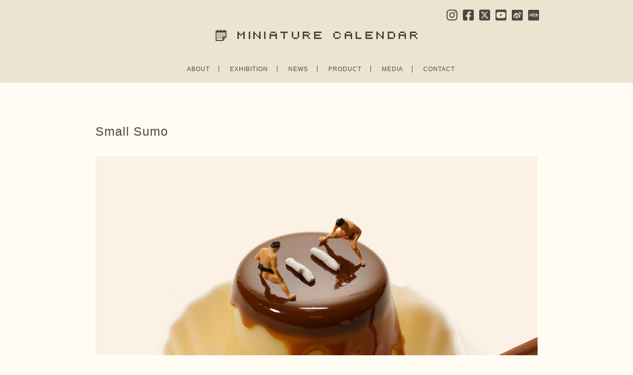

--- FILE ---
content_type: text/html; charset=UTF-8
request_url: https://miniature-calendar.com/170505/
body_size: 93962
content:
<!DOCTYPE html PUBLIC "-//W3C//DTD XHTML 1.0 Transitional//EN" "http://www.w3.org/TR/xhtml1/DTD/xhtml1-transitional.dtd">
<html xmlns="http://www.w3.org/1999/xhtml" lang="ja">

<head>
  <meta http-equiv="Content-Type" content="text/html; charset=UTF-8" />
  <meta http-equiv="Content-Style-Type" content="text/css" />
  <meta http-equiv="Content-Script-Type" content="text/javascript" />

  <!-- Google tag (gtag.js) -->
  <script async src="https://www.googletagmanager.com/gtag/js?id=G-LL12S7YNF0"></script>
  <script>
    window.dataLayer = window.dataLayer || [];
    function gtag(){dataLayer.push(arguments);}
    gtag('js', new Date());

    gtag('config', 'G-LL12S7YNF0');
  </script>

  <title>MINIATURE CALENDAR</title>
  <meta name="description" content="ミニチュア写真家・見立て作家 田中達也の公式サイト。日常の物を別の何かに見立てたミニチュアアートを毎日更新中" />
  <meta name="keywords" content="ミニチュア,見立て,田中達也,Miniature,MiniatureLife,TatsuyaTanaka" />
  <meta name="p:domain_verify" content="59dd154297a64312d8c279b154ff42ef"/>
  
  <link rel="apple-touch-icon-precomposed" href="//www.miniature-calendar.com/images/webclip.png">
  <link rel="shortcut icon" href="//www.miniature-calendar.com/images/favicon.ico">
  <link rel="alternate" type="application/rss+xml" title="RSS 2.0" href="https://miniature-calendar.com/feed/" />
  <link rel="alternate" type="text/xml" title="RSS .92" href="https://miniature-calendar.com/feed/rss/" />
  <link rel="alternate" type="application/atom+xml" title="Atom 1.0" href="https://miniature-calendar.com/feed/atom/" />
  <link rel="pingback" href="https://miniature-calendar.com/xmlrpc.php" />
  <link rel="stylesheet" href="https://miniature-calendar.com/wp-content/themes/tanzaku202102/style.css?ver=20231019" type="text/css" media="screen" />
  <link href='//fonts.googleapis.com/css?family=Montserrat:400,700' rel='stylesheet' type='text/css'>
  <link href='//fonts.googleapis.com/css?family=Questrial' rel='stylesheet' type='text/css'>
  <script defer src="https://use.fontawesome.com/releases/v5.0.4/js/all.js"></script>

  <link rel='dns-prefetch' href='//www.google.com' />
<link rel='dns-prefetch' href='//s.w.org' />
		<script type="text/javascript">
			window._wpemojiSettings = {"baseUrl":"https:\/\/s.w.org\/images\/core\/emoji\/11\/72x72\/","ext":".png","svgUrl":"https:\/\/s.w.org\/images\/core\/emoji\/11\/svg\/","svgExt":".svg","source":{"concatemoji":"https:\/\/miniature-calendar.com\/wp-includes\/js\/wp-emoji-release.min.js?ver=4.9.26"}};
			!function(e,a,t){var n,r,o,i=a.createElement("canvas"),p=i.getContext&&i.getContext("2d");function s(e,t){var a=String.fromCharCode;p.clearRect(0,0,i.width,i.height),p.fillText(a.apply(this,e),0,0);e=i.toDataURL();return p.clearRect(0,0,i.width,i.height),p.fillText(a.apply(this,t),0,0),e===i.toDataURL()}function c(e){var t=a.createElement("script");t.src=e,t.defer=t.type="text/javascript",a.getElementsByTagName("head")[0].appendChild(t)}for(o=Array("flag","emoji"),t.supports={everything:!0,everythingExceptFlag:!0},r=0;r<o.length;r++)t.supports[o[r]]=function(e){if(!p||!p.fillText)return!1;switch(p.textBaseline="top",p.font="600 32px Arial",e){case"flag":return s([55356,56826,55356,56819],[55356,56826,8203,55356,56819])?!1:!s([55356,57332,56128,56423,56128,56418,56128,56421,56128,56430,56128,56423,56128,56447],[55356,57332,8203,56128,56423,8203,56128,56418,8203,56128,56421,8203,56128,56430,8203,56128,56423,8203,56128,56447]);case"emoji":return!s([55358,56760,9792,65039],[55358,56760,8203,9792,65039])}return!1}(o[r]),t.supports.everything=t.supports.everything&&t.supports[o[r]],"flag"!==o[r]&&(t.supports.everythingExceptFlag=t.supports.everythingExceptFlag&&t.supports[o[r]]);t.supports.everythingExceptFlag=t.supports.everythingExceptFlag&&!t.supports.flag,t.DOMReady=!1,t.readyCallback=function(){t.DOMReady=!0},t.supports.everything||(n=function(){t.readyCallback()},a.addEventListener?(a.addEventListener("DOMContentLoaded",n,!1),e.addEventListener("load",n,!1)):(e.attachEvent("onload",n),a.attachEvent("onreadystatechange",function(){"complete"===a.readyState&&t.readyCallback()})),(n=t.source||{}).concatemoji?c(n.concatemoji):n.wpemoji&&n.twemoji&&(c(n.twemoji),c(n.wpemoji)))}(window,document,window._wpemojiSettings);
		</script>
		<style type="text/css">
img.wp-smiley,
img.emoji {
	display: inline !important;
	border: none !important;
	box-shadow: none !important;
	height: 1em !important;
	width: 1em !important;
	margin: 0 .07em !important;
	vertical-align: -0.1em !important;
	background: none !important;
	padding: 0 !important;
}
</style>
<link rel='stylesheet' id='contact-form-7-css'  href='https://miniature-calendar.com/wp-content/plugins/contact-form-7/includes/css/styles.css?ver=5.1.4' type='text/css' media='all' />
<script type='text/javascript' src='https://miniature-calendar.com/wp-includes/js/jquery/jquery.js?ver=1.12.4'></script>
<script type='text/javascript' src='https://miniature-calendar.com/wp-includes/js/jquery/jquery-migrate.min.js?ver=1.4.1'></script>
<link rel='https://api.w.org/' href='https://miniature-calendar.com/wp-json/' />
<link rel="EditURI" type="application/rsd+xml" title="RSD" href="https://miniature-calendar.com/xmlrpc.php?rsd" />
<link rel="wlwmanifest" type="application/wlwmanifest+xml" href="https://miniature-calendar.com/wp-includes/wlwmanifest.xml" /> 
<link rel='prev' title='Fall into the hands' href='https://miniature-calendar.com/170504/' />
<link rel='next' title='Camper' href='https://miniature-calendar.com/170506/' />
<meta name="generator" content="WordPress 4.9.26" />
<link rel="canonical" href="https://miniature-calendar.com/170505/" />
<link rel='shortlink' href='https://miniature-calendar.com/?p=10755' />
<link rel="alternate" type="application/json+oembed" href="https://miniature-calendar.com/wp-json/oembed/1.0/embed?url=https%3A%2F%2Fminiature-calendar.com%2F170505%2F" />
<link rel="alternate" type="text/xml+oembed" href="https://miniature-calendar.com/wp-json/oembed/1.0/embed?url=https%3A%2F%2Fminiature-calendar.com%2F170505%2F&#038;format=xml" />
<link rel="stylesheet" href="https://miniature-calendar.com/wp-content/plugins/realtime-calendar/calendar.css" type="text/css" media="screen" />
<script type="text/javascript" src="https://miniature-calendar.com/wp-content/plugins/realtime-calendar/dayChecker.js"></script>
<script type="text/javascript" src="https://miniature-calendar.com/wp-content/plugins/realtime-calendar/util.js"></script>

  <script src="https://miniature-calendar.com/wp-content/themes/tanzaku202102/js/jquery.easing.1.3.js" type="text/javascript" charset="UTF-8"></script>
    <script src="https://miniature-calendar.com/wp-content/themes/tanzaku202102/js/scrolltopcontrol.js" type="text/javascript" charset="UTF-8"></script>
  <script type="text/javascript">
  //<![CDATA[

  function debug(text) {
    ((window.console && console.log) ||
    (window.opera && opera.postError) ||
    window.alert).call(this, text);
  }
  jQuery.noConflict();

  (function($){
    $(function(){
      var setGrid = function () {
        return $("#grid-wrapper").vgrid({
          easeing: "easeOutQuint",
          // time: 0,
          // delay: 0,
          selRefGrid: "#grid-wrapper div.x1",
          selFitWidth: ["#container", "#footer"],
          gridDefWidth: 165 + 10 + 10 + 5,
        });
      };
      // setGrid();
      $(window).load(function(e){
        $('#grid-wrapper').parent().css('visibility', 'visible');
      });
    }); // end of document ready
  })(jQuery); // end of jQuery name space

  //]]>
</script>
<style>
  .grecaptcha-badge {
    visibility: hidden;
  }
</style>

</head>

<body class="post-template-default single single-post postid-10755 single-format-standard chrome">

<div id="fb-root"></div>
<script>(function(d, s, id) {
  var js, fjs = d.getElementsByTagName(s)[0];
  if (d.getElementById(id)) return;
  js = d.createElement(s); js.id = id;
  js.src = "//connect.facebook.net/ja_JP/sdk.js#xfbml=1&version=v2.3";
  fjs.parentNode.insertBefore(js, fjs);
}(document, 'script', 'facebook-jssdk'));</script>

<noscript><p class="caution aligncenter">Enable Javascript to browse this site, please.</p></noscript>

<div id="header">
  <div id="headerimage">
    <h1><a href="https://miniature-calendar.com"><img src="//miniature-calendar.com/wp-content/themes/tanzaku/images/logo.gif" alt="MINIATURE CALENDAR" width="408" height="23" /></a></h1>
    <nav class="header__nav-sns">
      <ul>
        <li><a href="//instagram.com/tanaka_tatsuya" title="INSTAGRAM" target="_blank">
          <svg xmlns="http://www.w3.org/2000/svg" viewBox="0 0 448 512"><!--! Font Awesome Pro 6.4.2 by @fontawesome - https://fontawesome.com License - https://fontawesome.com/license (Commercial License) Copyright 2023 Fonticons, Inc. --><path d="M224.1 141c-63.6 0-114.9 51.3-114.9 114.9s51.3 114.9 114.9 114.9S339 319.5 339 255.9 287.7 141 224.1 141zm0 189.6c-41.1 0-74.7-33.5-74.7-74.7s33.5-74.7 74.7-74.7 74.7 33.5 74.7 74.7-33.6 74.7-74.7 74.7zm146.4-194.3c0 14.9-12 26.8-26.8 26.8-14.9 0-26.8-12-26.8-26.8s12-26.8 26.8-26.8 26.8 12 26.8 26.8zm76.1 27.2c-1.7-35.9-9.9-67.7-36.2-93.9-26.2-26.2-58-34.4-93.9-36.2-37-2.1-147.9-2.1-184.9 0-35.8 1.7-67.6 9.9-93.9 36.1s-34.4 58-36.2 93.9c-2.1 37-2.1 147.9 0 184.9 1.7 35.9 9.9 67.7 36.2 93.9s58 34.4 93.9 36.2c37 2.1 147.9 2.1 184.9 0 35.9-1.7 67.7-9.9 93.9-36.2 26.2-26.2 34.4-58 36.2-93.9 2.1-37 2.1-147.8 0-184.8zM398.8 388c-7.8 19.6-22.9 34.7-42.6 42.6-29.5 11.7-99.5 9-132.1 9s-102.7 2.6-132.1-9c-19.6-7.8-34.7-22.9-42.6-42.6-11.7-29.5-9-99.5-9-132.1s-2.6-102.7 9-132.1c7.8-19.6 22.9-34.7 42.6-42.6 29.5-11.7 99.5-9 132.1-9s102.7-2.6 132.1 9c19.6 7.8 34.7 22.9 42.6 42.6 11.7 29.5 9 99.5 9 132.1s2.7 102.7-9 132.1z"/></svg>
        </a></li>
        <li><a href="//www.facebook.com/miniaturecalendar" title="FACEBOOK" target="_blank">
          <svg xmlns="http://www.w3.org/2000/svg" viewBox="0 0 448 512"><!--! Font Awesome Pro 6.4.2 by @fontawesome - https://fontawesome.com License - https://fontawesome.com/license (Commercial License) Copyright 2023 Fonticons, Inc. --><path d="M400 32H48A48 48 0 0 0 0 80v352a48 48 0 0 0 48 48h137.25V327.69h-63V256h63v-54.64c0-62.15 37-96.48 93.67-96.48 27.14 0 55.52 4.84 55.52 4.84v61h-31.27c-30.81 0-40.42 19.12-40.42 38.73V256h68.78l-11 71.69h-57.78V480H400a48 48 0 0 0 48-48V80a48 48 0 0 0-48-48z"/></svg>
        </a></li>
        <li><a href="//twitter.com/tanaka_tatsuya" title="TWITTER" target="_blank">
          <svg xmlns="http://www.w3.org/2000/svg" viewBox="0 0 448 512"><!--! Font Awesome Pro 6.4.2 by @fontawesome - https://fontawesome.com License - https://fontawesome.com/license (Commercial License) Copyright 2023 Fonticons, Inc. --><path d="M64 32C28.7 32 0 60.7 0 96V416c0 35.3 28.7 64 64 64H384c35.3 0 64-28.7 64-64V96c0-35.3-28.7-64-64-64H64zm297.1 84L257.3 234.6 379.4 396H283.8L209 298.1 123.3 396H75.8l111-126.9L69.7 116h98l67.7 89.5L313.6 116h47.5zM323.3 367.6L153.4 142.9H125.1L296.9 367.6h26.3z"/></svg>
        </a></li>
        <li><a href="//www.youtube.com/@TatsuyaTanakaMiniatureLife" title="YouTube" target="_blank">
          <svg xmlns="http://www.w3.org/2000/svg" viewBox="0 0 448 512"><!--! Font Awesome Pro 6.4.2 by @fontawesome - https://fontawesome.com License - https://fontawesome.com/license (Commercial License) Copyright 2023 Fonticons, Inc. --><path d="M186.8 202.1l95.2 54.1-95.2 54.1V202.1zM448 80v352c0 26.5-21.5 48-48 48H48c-26.5 0-48-21.5-48-48V80c0-26.5 21.5-48 48-48h352c26.5 0 48 21.5 48 48zm-42 176.3s0-59.6-7.6-88.2c-4.2-15.8-16.5-28.2-32.2-32.4C337.9 128 224 128 224 128s-113.9 0-142.2 7.7c-15.7 4.2-28 16.6-32.2 32.4-7.6 28.5-7.6 88.2-7.6 88.2s0 59.6 7.6 88.2c4.2 15.8 16.5 27.7 32.2 31.9C110.1 384 224 384 224 384s113.9 0 142.2-7.7c15.7-4.2 28-16.1 32.2-31.9 7.6-28.5 7.6-88.1 7.6-88.1z"/></svg>
        </a></li>
        <li><a href="https://weibo.com/u/7893176580" title="Weibo 微博" target="_blank">
        <svg xmlns="http://www.w3.org/2000/svg" viewBox="0 0 189.77 189.77">
  <g id="layer">
    <g>
      <path class="cls-1" d="M79.78,85.27c-23.15,2.3-40.72,16.47-39.21,31.68,1.51,15.19,21.51,25.68,44.68,23.38,23.15-2.28,40.72-16.47,39.19-31.68-1.49-15.19-21.49-25.68-44.66-23.38ZM100.11,121.15c-4.73,10.68-18.32,16.39-29.87,12.67-11.12-3.59-15.85-14.6-10.97-24.5,4.79-9.71,17.24-15.21,28.26-12.34,11.41,2.95,17.24,13.71,12.57,24.17Z"/>
      <path class="cls-1" d="M85.39,109.33c-1.37-.54-3.09.12-3.9,1.47-.79,1.35-.37,2.92,1.02,3.47,1.39.58,3.19-.08,4-1.47.77-1.41.27-2.97-1.12-3.48Z"/>
      <path class="cls-1" d="M76.53,112.98c-3.59-1.51-8.22.04-10.44,3.51-2.24,3.49-1.18,7.65,2.37,9.27,3.61,1.64,8.42.08,10.66-3.49,2.2-3.61,1.04-7.72-2.59-9.29Z"/>
      <path class="cls-1" d="M170.35,0H19.43C8.74,0,0,8.74,0,19.43v150.92c0,10.68,8.74,19.43,19.43,19.43h150.92c10.68,0,19.43-8.74,19.43-19.43V19.43c0-10.68-8.74-19.43-19.43-19.43ZM85.14,148.64c-29.02,0-58.69-14.07-58.69-37.2,0-12.11,7.66-26.1,20.85-39.29,17.63-17.63,38.19-25.66,45.91-17.92,3.4,3.42,3.73,9.31,1.54,16.35-1.16,3.53,3.32,1.58,3.32,1.58,14.25-5.97,26.68-6.31,31.22.17,2.43,3.48,2.2,8.32-.04,13.94-1.02,2.59.33,2.97,2.3,3.57,8.03,2.49,16.97,8.51,16.95,19.13,0,17.55-25.31,39.66-63.36,39.66ZM135.86,66.43c-2.18-2.41-5.42-3.34-8.4-2.7-2.47.54-4.92-1.04-5.46-3.53-.52-2.49,1.06-4.96,3.55-5.48,6.08-1.31,12.68.58,17.16,5.54,4.48,4.96,5.68,11.72,3.76,17.65-.79,2.43-3.38,3.75-5.81,2.97-2.43-.79-3.75-3.4-2.97-5.81.95-2.9.35-6.2-1.83-8.63ZM164.57,83.71v.02c-.91,2.8-3.92,4.34-6.74,3.44-2.82-.91-4.36-3.92-3.46-6.74,2.8-8.65,1.02-18.52-5.5-25.75-6.53-7.24-16.16-10-25.06-8.11-2.9.62-5.73-1.22-6.35-4.11-.62-2.88,1.22-5.73,4.11-6.35,12.51-2.66,26.06,1.22,35.25,11.41,9.19,10.17,11.68,24.06,7.74,36.2Z"/>
    </g>
  </g>
</svg>
        </a></li>
        <li><a href="https://www.xiaohongshu.com/user/profile/64a53dc0000000001f00565f" title="RED 小紅書" target="_blank">
        <svg xmlns="http://www.w3.org/2000/svg" viewBox="0 0 189.77 189.77">
  <g id="layer">
    <g>
      <rect class="cls-1" x="145.59" y="78.2" width="4.79" height="9.58"/>
      <path class="cls-1" d="M170.35,0H19.43C8.74,0,0,8.74,0,19.43v150.92c0,10.68,8.74,19.43,19.43,19.43h150.92c10.68,0,19.43-8.74,19.43-19.43V19.43c0-10.68-8.74-19.43-19.43-19.43ZM35.43,87.78c0,6.61-.91,28.21-12.5,29.89l-1.34-9.48c1.87-.91,4.26-10.25,4.26-20.4v-9.58h9.58v9.58ZM49.8,116.52h-9.58v-52.68h9.58v52.68ZM60.77,115.13c-5.75-5.75-6.18-22.65-6.18-27.68v-9.24h9.58v9.24c0,9.15,1.63,19.11,3.4,20.88l-6.8,6.8ZM83.33,121.31h-14.37l4.79-9.58h14.37l-4.79,9.58ZM126.43,121.31h-33.53l4.79-9.58h9.58v-33.53h-9.58l-10.06,20.98h8.24l-4.79,9.58h-12.55c-3.83,0-6.13-4.36-3.93-7.52l8.72-13.46h-9.58c-3.74,0-6.03-4.07-4.12-7.23l14.37-23.95,8.24,4.88-10.01,16.71h15.47v-9.58h28.74v9.58h-9.58v33.53h9.58v9.58ZM169.54,109.33c0,6.61-5.36,11.97-11.97,11.97-5.8,0-5.84-4.12-6.94-9.58h9.34v-14.37h-14.37v23.95h-9.58v-23.95h-9.58v-9.58h9.58v-9.58h-4.79v-9.58h4.79v-4.79h9.58v4.79h4.79c5.27,0,9.58,4.31,9.58,9.58v9.58c5.27,0,9.58,4.31,9.58,9.58v11.97ZM169.54,78.2h-4.79v-4.79c0-2.63,2.16-4.79,4.79-4.79s4.79,2.16,4.79,4.79-2.16,4.79-4.79,4.79Z"/>
    </g>
  </g>
</svg>
        </a></li>
      </ul>
    </nav>
    <style media="screen">
      #header nav.header__nav-sns ul {
        display: flex;
        align-items: center;
      }
    </style>
    <nav class="header__nav-main">
      <ul>
        <li><a href="https://miniature-calendar.com/about/" title="ABOUT">ABOUT</a></li>
		<li><a href="https://miniature-calendar.com/exhibition/" title="EXHIBITION">EXHIBITION</a></li>
		<li><a href="https://miniature-calendar.com/category/news/" title="NEWS">NEWS</a></li>
        <li><a href="https://miniature-calendar.com/product/" title="PRODUCT">PRODUCT</a></li>
        <li><a href="https://miniature-calendar.com/media/" title="MEDIA">MEDIA</a></li>
        <li class="last"><a href="https://miniature-calendar.com/contact/" title="CONTACT">CONTACT</a></li>
      </ul>
    </nav>
  </div>
</div>


  <div id="container">
  

  <div id="single-wrapper">

    
      <div class="single-item post-10755 post type-post status-publish format-standard has-post-thumbnail hentry category-miniature-calendar tag-food tag-sports tag-sumo tag-sweets" id="post-10755">
        <h2 class="post-title"><a href="https://miniature-calendar.com/170505/" rel="bookmark">Small Sumo</a></h2>
        <div class="post-body">
          <p><img src="https://miniature-calendar.com/wp-content/uploads/2017/05/170505fri1.jpg" alt="" title="Small Sumo" width="1500" height="1500" class="alignnone size-full wp-image-10756" /></p>
<p>のこったプリンをかけた大一番</p>
<p><img src="https://miniature-calendar.com/wp-content/uploads/2017/05/170505fri2.jpg" alt="" title="Small Sumo" width="1500" height="1500" class="alignnone size-full wp-image-10757" /></p>
<p><img src="https://miniature-calendar.com/wp-content/uploads/2017/05/170505fri3.jpg" alt="" title="Small Sumo" width="1500" height="1500" class="alignnone size-full wp-image-10758" /></p>
        </div>
                  <p class="post-meta">Tags: <a href="https://miniature-calendar.com/tag/food/" rel="tag">Food</a>, <a href="https://miniature-calendar.com/tag/sports/" rel="tag">Sports</a>, <a href="https://miniature-calendar.com/tag/sumo/" rel="tag">Sumo</a>, <a href="https://miniature-calendar.com/tag/sweets/" rel="tag">Sweets</a>                      </p>
        </div>


      
    </div><!-- /single-wrapper -->

    
  
  
  

    

  </div><!-- /container -->

  <div id="bottom-container">

  <table id="wp-calendar">
	<caption>2017年May</caption>
	<thead>
	<tr>
		<th scope="col" class="" title="Monday">Mon</th>
		<th scope="col" class="" title="Tuesday">Tue</th>
		<th scope="col" class="" title="Wednesday">Wed</th>
		<th scope="col" class="" title="Thursday">Thu</th>
		<th scope="col" class="" title="Friday">Fri</th>
		<th scope="col" class="" title="Saturday">Sat</th>
		<th scope="col" class="" title="Sunday">Sun</th>
	</tr>
	</thead>

	<tfoot>
	<tr>
		<td colspan="3" id="prev"><a href="https://miniature-calendar.com/2017/04/">&laquo; Apr</a></td>
		<td class="pad">&nbsp;</td>
		<td colspan="3" id="next"><a href="https://miniature-calendar.com/2017/06/">Jun &raquo;</a></td>
	</tr>
	</tfoot>

	<tbody>
	<tr><td class="event "><span>1</span><br /><a class="post miniature-calendar" href="https://miniature-calendar.com/170501/"><img width="130" height="130" src="https://miniature-calendar.com/wp-content/uploads/2017/05/170501mon1-250x250.jpg" class="attachment-130x130 size-130x130 wp-post-image" alt="" /></a></td><td class="event "><span>2</span><br /><a class="post miniature-calendar" href="https://miniature-calendar.com/170502/"><img width="130" height="130" src="https://miniature-calendar.com/wp-content/uploads/2017/05/170502tue-250x250.jpg" class="attachment-130x130 size-130x130 wp-post-image" alt="" /></a></td><td class="event "><span>3</span><br /><a class="post miniature-calendar" href="https://miniature-calendar.com/170503/"><img width="130" height="130" src="https://miniature-calendar.com/wp-content/uploads/2017/05/170503wed1-250x250.jpg" class="attachment-130x130 size-130x130 wp-post-image" alt="" /></a></td><td class="event "><span>4</span><br /><a class="post miniature-calendar" href="https://miniature-calendar.com/170504/"><img width="130" height="130" src="https://miniature-calendar.com/wp-content/uploads/2017/05/170504thu1-250x250.jpg" class="attachment-130x130 size-130x130 wp-post-image" alt="" /></a></td><td class="event "><span>5</span><br /><a class="post miniature-calendar" href="https://miniature-calendar.com/170505/"><img width="130" height="130" src="https://miniature-calendar.com/wp-content/uploads/2017/05/170505fri1-250x250.jpg" class="attachment-130x130 size-130x130 wp-post-image" alt="" /></a></td><td class="event "><span>6</span><br /><a class="post miniature-calendar" href="https://miniature-calendar.com/170506/"><img width="130" height="130" src="https://miniature-calendar.com/wp-content/uploads/2017/05/170506sat-250x250.jpg" class="attachment-130x130 size-130x130 wp-post-image" alt="" /></a></td><td class="event "><span>7</span><br /><a class="post miniature-calendar" href="https://miniature-calendar.com/170507/"><img width="130" height="130" src="https://miniature-calendar.com/wp-content/uploads/2017/05/170507sun-250x250.jpg" class="attachment-130x130 size-130x130 wp-post-image" alt="" /></a></td>
	</tr>
	<tr>
		<td class="event "><span>8</span><br /><a class="post miniature-calendar" href="https://miniature-calendar.com/170508/"><img width="130" height="130" src="https://miniature-calendar.com/wp-content/uploads/2017/05/170508mon-250x250.jpg" class="attachment-130x130 size-130x130 wp-post-image" alt="" /></a></td><td class="event "><span>9</span><br /><a class="post miniature-calendar" href="https://miniature-calendar.com/170509/"><img width="130" height="130" src="https://miniature-calendar.com/wp-content/uploads/2017/05/170509tue-250x250.jpg" class="attachment-130x130 size-130x130 wp-post-image" alt="" /></a></td><td class="event "><span>10</span><br /><a class="post miniature-calendar" href="https://miniature-calendar.com/170510/"><img width="130" height="130" src="https://miniature-calendar.com/wp-content/uploads/2017/05/170510wed1-250x250.jpg" class="attachment-130x130 size-130x130 wp-post-image" alt="" /></a></td><td class="event "><span>11</span><br /><a class="post miniature-calendar" href="https://miniature-calendar.com/170511/"><img width="130" height="130" src="https://miniature-calendar.com/wp-content/uploads/2017/05/170511thu-250x250.jpg" class="attachment-130x130 size-130x130 wp-post-image" alt="" /></a></td><td class="event "><span>12</span><br /><a class="post miniature-calendar" href="https://miniature-calendar.com/170512/"><img width="130" height="130" src="https://miniature-calendar.com/wp-content/uploads/2017/05/170512fri1-250x250.jpg" class="attachment-130x130 size-130x130 wp-post-image" alt="" /></a></td><td class="event "><span>13</span><br /><a class="post miniature-calendar" href="https://miniature-calendar.com/170513/"><img width="130" height="130" src="https://miniature-calendar.com/wp-content/uploads/2017/05/170513sat1-250x250.jpg" class="attachment-130x130 size-130x130 wp-post-image" alt="" /></a></td><td class="event "><span>14</span><br /><a class="post miniature-calendar" href="https://miniature-calendar.com/170514/"><img width="130" height="130" src="https://miniature-calendar.com/wp-content/uploads/2017/05/170514sun-250x250.jpg" class="attachment-130x130 size-130x130 wp-post-image" alt="" /></a></td>
	</tr>
	<tr>
		<td class="event "><span>15</span><br /><a class="post miniature-calendar" href="https://miniature-calendar.com/170515/"><img width="130" height="130" src="https://miniature-calendar.com/wp-content/uploads/2017/05/170515mon-250x250.jpg" class="attachment-130x130 size-130x130 wp-post-image" alt="" /></a></td><td class="event "><span>16</span><br /><a class="post miniature-calendar" href="https://miniature-calendar.com/170516/"><img width="130" height="130" src="https://miniature-calendar.com/wp-content/uploads/2017/05/170516tue-250x250.jpg" class="attachment-130x130 size-130x130 wp-post-image" alt="" /></a></td><td class="event "><span>17</span><br /><a class="post miniature-calendar" href="https://miniature-calendar.com/170517/"><img width="130" height="130" src="https://miniature-calendar.com/wp-content/uploads/2017/05/170517wed-250x250.jpg" class="attachment-130x130 size-130x130 wp-post-image" alt="" /></a></td><td class="event "><span>18</span><br /><a class="post miniature-calendar" href="https://miniature-calendar.com/170518/"><img width="130" height="130" src="https://miniature-calendar.com/wp-content/uploads/2017/05/170518thu-250x250.jpg" class="attachment-130x130 size-130x130 wp-post-image" alt="" /></a></td><td class="event "><span>19</span><br /><a class="post miniature-calendar" href="https://miniature-calendar.com/170519/"><img width="130" height="130" src="https://miniature-calendar.com/wp-content/uploads/2017/05/170519fri-250x250.jpg" class="attachment-130x130 size-130x130 wp-post-image" alt="" /></a></td><td class="event "><span>20</span><br /><a class="post miniature-calendar" href="https://miniature-calendar.com/170520/"><img width="130" height="130" src="https://miniature-calendar.com/wp-content/uploads/2017/05/170520sat1-250x250.jpg" class="attachment-130x130 size-130x130 wp-post-image" alt="" /></a></td><td class="event "><span>21</span><br /><a class="post miniature-calendar" href="https://miniature-calendar.com/170521/"><img width="130" height="130" src="https://miniature-calendar.com/wp-content/uploads/2017/05/170521sun-250x250.jpg" class="attachment-130x130 size-130x130 wp-post-image" alt="" /></a></td>
	</tr>
	<tr>
		<td class="event "><span>22</span><br /><a class="post miniature-calendar" href="https://miniature-calendar.com/170522/"><img width="130" height="130" src="https://miniature-calendar.com/wp-content/uploads/2017/05/170522mon-250x250.jpg" class="attachment-130x130 size-130x130 wp-post-image" alt="" /></a></td><td class="event "><span>23</span><br /><a class="post miniature-calendar" href="https://miniature-calendar.com/170523/"><img width="130" height="130" src="https://miniature-calendar.com/wp-content/uploads/2017/05/170523tue-250x250.jpg" class="attachment-130x130 size-130x130 wp-post-image" alt="" /></a></td><td class="event "><span>24</span><br /><a class="post miniature-calendar" href="https://miniature-calendar.com/170524/"><img width="130" height="130" src="https://miniature-calendar.com/wp-content/uploads/2017/05/170524wed1-250x250.jpg" class="attachment-130x130 size-130x130 wp-post-image" alt="" /></a></td><td class="event "><span>25</span><br /><a class="post miniature-calendar" href="https://miniature-calendar.com/170525/"><img width="130" height="130" src="https://miniature-calendar.com/wp-content/uploads/2017/05/170525thu-250x250.jpg" class="attachment-130x130 size-130x130 wp-post-image" alt="" /></a></td><td class="event "><span>26</span><br /><a class="post miniature-calendar" href="https://miniature-calendar.com/170526/"><img width="130" height="130" src="https://miniature-calendar.com/wp-content/uploads/2017/05/170526fri-250x250.jpg" class="attachment-130x130 size-130x130 wp-post-image" alt="" /></a></td><td class="event "><span>27</span><br /><a class="post miniature-calendar" href="https://miniature-calendar.com/170527/"><img width="130" height="130" src="https://miniature-calendar.com/wp-content/uploads/2017/05/170527sat-250x250.jpg" class="attachment-130x130 size-130x130 wp-post-image" alt="" /></a></td><td class="event "><span>28</span><br /><a class="post miniature-calendar" href="https://miniature-calendar.com/170528/"><img width="130" height="130" src="https://miniature-calendar.com/wp-content/uploads/2017/05/170528sun1-250x250.jpg" class="attachment-130x130 size-130x130 wp-post-image" alt="" /></a></td>
	</tr>
	<tr>
		<td class="event "><span>29</span><br /><a class="post miniature-calendar" href="https://miniature-calendar.com/170529/"><img width="130" height="130" src="https://miniature-calendar.com/wp-content/uploads/2017/05/170529mon1-250x250.jpg" class="attachment-130x130 size-130x130 wp-post-image" alt="" /></a></td><td class="event "><span>30</span><br /><a class="post miniature-calendar" href="https://miniature-calendar.com/170530/"><img width="130" height="130" src="https://miniature-calendar.com/wp-content/uploads/2017/05/170530tue-250x250.jpg" class="attachment-130x130 size-130x130 wp-post-image" alt="" /></a></td><td class="event "><span>31</span><br /><a class="post miniature-calendar" href="https://miniature-calendar.com/170531/"><img width="130" height="130" src="https://miniature-calendar.com/wp-content/uploads/2017/05/170531wed-250x250.jpg" class="attachment-130x130 size-130x130 wp-post-image" alt="" /></a></td>
		<td class="pad" colspan="4">&nbsp;</td>
	</tr>
	</tbody>
	</table>
  

  <div id="footer-wrapper">


    <div class="archive-navi">
      <h2>Archive</h2>
      <ul>
        <li><small>2011</small></li>
        <li>1</li>
        <li>2</li>
        <li>3</li>
        <li><a href="https://miniature-calendar.com/2011/04/">4</a></li>
        <li><a href="https://miniature-calendar.com/2011/05/">5</a></li>
        <li><a href="https://miniature-calendar.com/2011/06/">6</a></li>
        <li><a href="https://miniature-calendar.com/2011/07/">7</a></li>
        <li><a href="https://miniature-calendar.com/2011/08/">8</a></li>
        <li><a href="https://miniature-calendar.com/2011/09/">9</a></li>
        <li><a href="https://miniature-calendar.com/2011/10/">10</a></li>
        <li><a href="https://miniature-calendar.com/2011/11/">11</a></li>
        <li><a href="https://miniature-calendar.com/2011/12/">12</a></li><br /><li><small>2012</small></li>
        <li><a href="https://miniature-calendar.com/2012/01/">1</a></li>
        <li><a href="https://miniature-calendar.com/2012/02/">2</a></li>
        <li><a href="https://miniature-calendar.com/2012/03/">3</a></li>
        <li><a href="https://miniature-calendar.com/2012/04/">4</a></li>
        <li><a href="https://miniature-calendar.com/2012/05/">5</a></li>
        <li><a href="https://miniature-calendar.com/2012/06/">6</a></li>
        <li><a href="https://miniature-calendar.com/2012/07/">7</a></li>
        <li><a href="https://miniature-calendar.com/2012/08/">8</a></li>
        <li><a href="https://miniature-calendar.com/2012/09/">9</a></li>
        <li><a href="https://miniature-calendar.com/2012/10/">10</a></li>
        <li><a href="https://miniature-calendar.com/2012/11/">11</a></li>
        <li><a href="https://miniature-calendar.com/2012/12/">12</a></li><br /><li><small>2013</small></li>
        <li><a href="https://miniature-calendar.com/2013/01/">1</a></li>
        <li><a href="https://miniature-calendar.com/2013/02/">2</a></li>
        <li><a href="https://miniature-calendar.com/2013/03/">3</a></li>
        <li><a href="https://miniature-calendar.com/2013/04/">4</a></li>
        <li><a href="https://miniature-calendar.com/2013/05/">5</a></li>
        <li><a href="https://miniature-calendar.com/2013/06/">6</a></li>
        <li><a href="https://miniature-calendar.com/2013/07/">7</a></li>
        <li><a href="https://miniature-calendar.com/2013/08/">8</a></li>
        <li><a href="https://miniature-calendar.com/2013/09/">9</a></li>
        <li><a href="https://miniature-calendar.com/2013/10/">10</a></li>
        <li><a href="https://miniature-calendar.com/2013/11/">11</a></li>
        <li><a href="https://miniature-calendar.com/2013/12/">12</a></li><br /><li><small>2014</small></li>
        <li><a href="https://miniature-calendar.com/2014/01/">1</a></li>
        <li><a href="https://miniature-calendar.com/2014/02/">2</a></li>
        <li><a href="https://miniature-calendar.com/2014/03/">3</a></li>
        <li><a href="https://miniature-calendar.com/2014/04/">4</a></li>
        <li><a href="https://miniature-calendar.com/2014/05/">5</a></li>
        <li><a href="https://miniature-calendar.com/2014/06/">6</a></li>
        <li><a href="https://miniature-calendar.com/2014/07/">7</a></li>
        <li><a href="https://miniature-calendar.com/2014/08/">8</a></li>
        <li><a href="https://miniature-calendar.com/2014/09/">9</a></li>
        <li><a href="https://miniature-calendar.com/2014/10/">10</a></li>
        <li><a href="https://miniature-calendar.com/2014/11/">11</a></li>
        <li><a href="https://miniature-calendar.com/2014/12/">12</a></li><br /><li><small>2015</small></li>
        <li><a href="https://miniature-calendar.com/2015/01/">1</a></li>
        <li><a href="https://miniature-calendar.com/2015/02/">2</a></li>
        <li><a href="https://miniature-calendar.com/2015/03/">3</a></li>
        <li><a href="https://miniature-calendar.com/2015/04/">4</a></li>
        <li><a href="https://miniature-calendar.com/2015/05/">5</a></li>
        <li><a href="https://miniature-calendar.com/2015/06/">6</a></li>
        <li><a href="https://miniature-calendar.com/2015/07/">7</a></li>
        <li><a href="https://miniature-calendar.com/2015/08/">8</a></li>
        <li><a href="https://miniature-calendar.com/2015/09/">9</a></li>
        <li><a href="https://miniature-calendar.com/2015/10/">10</a></li>
        <li><a href="https://miniature-calendar.com/2015/11/">11</a></li>
        <li><a href="https://miniature-calendar.com/2015/12/">12</a></li><br /><li><small>2016</small></li>
        <li><a href="https://miniature-calendar.com/2016/01/">1</a></li>
        <li><a href="https://miniature-calendar.com/2016/02/">2</a></li>
        <li><a href="https://miniature-calendar.com/2016/03/">3</a></li>
        <li><a href="https://miniature-calendar.com/2016/04/">4</a></li>
        <li><a href="https://miniature-calendar.com/2016/05/">5</a></li>
        <li><a href="https://miniature-calendar.com/2016/06/">6</a></li>
        <li><a href="https://miniature-calendar.com/2016/07/">7</a></li>
        <li><a href="https://miniature-calendar.com/2016/08/">8</a></li>
        <li><a href="https://miniature-calendar.com/2016/09/">9</a></li>
        <li><a href="https://miniature-calendar.com/2016/10/">10</a></li>
        <li><a href="https://miniature-calendar.com/2016/11/">11</a></li>
        <li><a href="https://miniature-calendar.com/2016/12/">12</a></li><br /><li><small>2017</small></li>
        <li><a href="https://miniature-calendar.com/2017/01/">1</a></li>
        <li><a href="https://miniature-calendar.com/2017/02/">2</a></li>
        <li><a href="https://miniature-calendar.com/2017/03/">3</a></li>
        <li><a href="https://miniature-calendar.com/2017/04/">4</a></li>
        <li><a href="https://miniature-calendar.com/2017/05/">5</a></li>
        <li><a href="https://miniature-calendar.com/2017/06/">6</a></li>
        <li><a href="https://miniature-calendar.com/2017/07/">7</a></li>
        <li><a href="https://miniature-calendar.com/2017/08/">8</a></li>
        <li><a href="https://miniature-calendar.com/2017/09/">9</a></li>
        <li><a href="https://miniature-calendar.com/2017/10/">10</a></li>
        <li><a href="https://miniature-calendar.com/2017/11/">11</a></li>
        <li><a href="https://miniature-calendar.com/2017/12/">12</a></li><br /><li><small>2018</small></li>
        <li><a href="https://miniature-calendar.com/2018/01/">1</a></li>
        <li><a href="https://miniature-calendar.com/2018/02/">2</a></li>
        <li><a href="https://miniature-calendar.com/2018/03/">3</a></li>
        <li><a href="https://miniature-calendar.com/2018/04/">4</a></li>
        <li><a href="https://miniature-calendar.com/2018/05/">5</a></li>
        <li><a href="https://miniature-calendar.com/2018/06/">6</a></li>
        <li><a href="https://miniature-calendar.com/2018/07/">7</a></li>
        <li><a href="https://miniature-calendar.com/2018/08/">8</a></li>
        <li><a href="https://miniature-calendar.com/2018/09/">9</a></li>
        <li><a href="https://miniature-calendar.com/2018/10/">10</a></li>
        <li><a href="https://miniature-calendar.com/2018/11/">11</a></li>
        <li><a href="https://miniature-calendar.com/2018/12/">12</a></li><br /><li><small>2019</small></li>
        <li><a href="https://miniature-calendar.com/2019/01/">1</a></li>
        <li><a href="https://miniature-calendar.com/2019/02/">2</a></li>
        <li><a href="https://miniature-calendar.com/2019/03/">3</a></li>
        <li><a href="https://miniature-calendar.com/2019/04/">4</a></li>
        <li><a href="https://miniature-calendar.com/2019/05/">5</a></li>
        <li><a href="https://miniature-calendar.com/2019/06/">6</a></li>
        <li><a href="https://miniature-calendar.com/2019/07/">7</a></li>
        <li><a href="https://miniature-calendar.com/2019/08/">8</a></li>
        <li><a href="https://miniature-calendar.com/2019/09/">9</a></li>
        <li><a href="https://miniature-calendar.com/2019/10/">10</a></li>
        <li><a href="https://miniature-calendar.com/2019/11/">11</a></li>
        <li><a href="https://miniature-calendar.com/2019/12/">12</a></li><br /><li><small>2020</small></li>
        <li><a href="https://miniature-calendar.com/2020/01/">1</a></li>
        <li><a href="https://miniature-calendar.com/2020/02/">2</a></li>
        <li><a href="https://miniature-calendar.com/2020/03/">3</a></li>
        <li><a href="https://miniature-calendar.com/2020/04/">4</a></li>
        <li><a href="https://miniature-calendar.com/2020/05/">5</a></li>
        <li><a href="https://miniature-calendar.com/2020/06/">6</a></li>
        <li><a href="https://miniature-calendar.com/2020/07/">7</a></li>
        <li><a href="https://miniature-calendar.com/2020/08/">8</a></li>
        <li><a href="https://miniature-calendar.com/2020/09/">9</a></li>
        <li><a href="https://miniature-calendar.com/2020/10/">10</a></li>
        <li><a href="https://miniature-calendar.com/2020/11/">11</a></li>
        <li><a href="https://miniature-calendar.com/2020/12/">12</a></li><br /><li><small>2021</small></li>
        <li><a href="https://miniature-calendar.com/2021/01/">1</a></li>
        <li><a href="https://miniature-calendar.com/2021/02/">2</a></li>
        <li><a href="https://miniature-calendar.com/2021/03/">3</a></li>
        <li><a href="https://miniature-calendar.com/2021/04/">4</a></li>
        <li><a href="https://miniature-calendar.com/2021/05/">5</a></li>
        <li><a href="https://miniature-calendar.com/2021/06/">6</a></li>
        <li><a href="https://miniature-calendar.com/2021/07/">7</a></li>
        <li><a href="https://miniature-calendar.com/2021/08/">8</a></li>
        <li><a href="https://miniature-calendar.com/2021/09/">9</a></li>
        <li><a href="https://miniature-calendar.com/2021/10/">10</a></li>
        <li><a href="https://miniature-calendar.com/2021/11/">11</a></li>
        <li><a href="https://miniature-calendar.com/2021/12/">12</a></li><br /><li><small>2022</small></li>
        <li><a href="https://miniature-calendar.com/2022/01/">1</a></li>
        <li><a href="https://miniature-calendar.com/2022/02/">2</a></li>
        <li><a href="https://miniature-calendar.com/2022/03/">3</a></li>
        <li><a href="https://miniature-calendar.com/2022/04/">4</a></li>
        <li><a href="https://miniature-calendar.com/2022/05/">5</a></li>
        <li><a href="https://miniature-calendar.com/2022/06/">6</a></li>
        <li><a href="https://miniature-calendar.com/2022/07/">7</a></li>
        <li><a href="https://miniature-calendar.com/2022/08/">8</a></li>
        <li><a href="https://miniature-calendar.com/2022/09/">9</a></li>
        <li><a href="https://miniature-calendar.com/2022/10/">10</a></li>
        <li><a href="https://miniature-calendar.com/2022/11/">11</a></li>
        <li><a href="https://miniature-calendar.com/2022/12/">12</a></li><br /><li><small>2023</small></li>
        <li><a href="https://miniature-calendar.com/2023/01/">1</a></li>
        <li><a href="https://miniature-calendar.com/2023/02/">2</a></li>
        <li><a href="https://miniature-calendar.com/2023/03/">3</a></li>
        <li><a href="https://miniature-calendar.com/2023/04/">4</a></li>
        <li><a href="https://miniature-calendar.com/2023/05/">5</a></li>
        <li><a href="https://miniature-calendar.com/2023/06/">6</a></li>
        <li><a href="https://miniature-calendar.com/2023/07/">7</a></li>
        <li><a href="https://miniature-calendar.com/2023/08/">8</a></li>
        <li><a href="https://miniature-calendar.com/2023/09/">9</a></li>
        <li><a href="https://miniature-calendar.com/2023/10/">10</a></li>
        <li><a href="https://miniature-calendar.com/2023/11/">11</a></li>
        <li><a href="https://miniature-calendar.com/2023/12/">12</a></li><br /><li><small>2024</small></li>
        <li><a href="https://miniature-calendar.com/2024/01/">1</a></li>
        <li><a href="https://miniature-calendar.com/2024/02/">2</a></li>
        <li><a href="https://miniature-calendar.com/2024/03/">3</a></li>
        <li><a href="https://miniature-calendar.com/2024/04/">4</a></li>
        <li><a href="https://miniature-calendar.com/2024/05/">5</a></li>
        <li><a href="https://miniature-calendar.com/2024/06/">6</a></li>
        <li><a href="https://miniature-calendar.com/2024/07/">7</a></li>
        <li><a href="https://miniature-calendar.com/2024/08/">8</a></li>
        <li><a href="https://miniature-calendar.com/2024/09/">9</a></li>
        <li><a href="https://miniature-calendar.com/2024/10/">10</a></li>
        <li><a href="https://miniature-calendar.com/2024/11/">11</a></li>
        <li><a href="https://miniature-calendar.com/2024/12/">12</a></li><br /><li><small>2025</small></li>
        <li><a href="https://miniature-calendar.com/2025/01/">1</a></li>
        <li><a href="https://miniature-calendar.com/2025/02/">2</a></li>
        <li><a href="https://miniature-calendar.com/2025/03/">3</a></li>
        <li><a href="https://miniature-calendar.com/2025/04/">4</a></li>
        <li><a href="https://miniature-calendar.com/2025/05/">5</a></li>
        <li><a href="https://miniature-calendar.com/2025/06/">6</a></li>
        <li><a href="https://miniature-calendar.com/2025/07/">7</a></li>
        <li><a href="https://miniature-calendar.com/2025/08/">8</a></li>
        <li><a href="https://miniature-calendar.com/2025/09/">9</a></li>
        <li><a href="https://miniature-calendar.com/2025/10/">10</a></li>
        <li><a href="https://miniature-calendar.com/2025/11/">11</a></li>
        <li><a href="https://miniature-calendar.com/2025/12/">12</a></li><br /><li><small>2026</small></li>
        <li><a href="https://miniature-calendar.com/2026/01/">1</a></li>
        <li><a href="https://miniature-calendar.com/2026/02/">2</a></li>
        <li>3</li>
        <li>4</li>
        <li>5</li>
        <li>6</li>
        <li>7</li>
        <li>8</li>
        <li>9</li>
        <li>10</li>
        <li>11</li>
        <li>12</li>
      </ul>
    </div>
    <div id="footer">
      <ul id="sidebar2">

<li id="tag_cloud-2" class="widget widget_tag_cloud"><h2 class="widgettitle">Theme</h2>
<div class="tagcloud"><a href="https://miniature-calendar.com/tag/80m/" class="tag-cloud-link tag-link-210 tag-link-position-1" style="font-size: 8pt;" aria-label="80M (1個の項目)">80M</a>
<a href="https://miniature-calendar.com/tag/accessories/" class="tag-cloud-link tag-link-95 tag-link-position-2" style="font-size: 16.158620689655pt;" aria-label="Accessories (96個の項目)">Accessories</a>
<a href="https://miniature-calendar.com/tag/adventure/" class="tag-cloud-link tag-link-58 tag-link-position-3" style="font-size: 16.303448275862pt;" aria-label="Adventure (104個の項目)">Adventure</a>
<a href="https://miniature-calendar.com/tag/agriculture/" class="tag-cloud-link tag-link-198 tag-link-position-4" style="font-size: 15.724137931034pt;" aria-label="Agriculture (78個の項目)">Agriculture</a>
<a href="https://miniature-calendar.com/tag/airplane/" class="tag-cloud-link tag-link-130 tag-link-position-5" style="font-size: 15.241379310345pt;" aria-label="Airplane (62個の項目)">Airplane</a>
<a href="https://miniature-calendar.com/tag/alien/" class="tag-cloud-link tag-link-254 tag-link-position-6" style="font-size: 12.731034482759pt;" aria-label="Alien (18個の項目)">Alien</a>
<a href="https://miniature-calendar.com/tag/amusementpark/" class="tag-cloud-link tag-link-191 tag-link-position-7" style="font-size: 13.744827586207pt;" aria-label="AmusementPark (30個の項目)">AmusementPark</a>
<a href="https://miniature-calendar.com/tag/animal/" class="tag-cloud-link tag-link-204 tag-link-position-8" style="font-size: 17.8pt;" aria-label="Animal (215個の項目)">Animal</a>
<a href="https://miniature-calendar.com/tag/antman/" class="tag-cloud-link tag-link-182 tag-link-position-9" style="font-size: 12.489655172414pt;" aria-label="Antman (16個の項目)">Antman</a>
<a href="https://miniature-calendar.com/tag/apple/" class="tag-cloud-link tag-link-9 tag-link-position-10" style="font-size: 17.751724137931pt;" aria-label="Apple (207個の項目)">Apple</a>
<a href="https://miniature-calendar.com/tag/appliance/" class="tag-cloud-link tag-link-37 tag-link-position-11" style="font-size: 19.2pt;" aria-label="Appliance (416個の項目)">Appliance</a>
<a href="https://miniature-calendar.com/tag/architecture/" class="tag-cloud-link tag-link-120 tag-link-position-12" style="font-size: 18.668965517241pt;" aria-label="Architecture (321個の項目)">Architecture</a>
<a href="https://miniature-calendar.com/tag/astronaut/" class="tag-cloud-link tag-link-149 tag-link-position-13" style="font-size: 14.131034482759pt;" aria-label="Astronaut (36個の項目)">Astronaut</a>
<a href="https://miniature-calendar.com/tag/attractions/" class="tag-cloud-link tag-link-115 tag-link-position-14" style="font-size: 14.951724137931pt;" aria-label="Attractions (54個の項目)">Attractions</a>
<a href="https://miniature-calendar.com/tag/autumn/" class="tag-cloud-link tag-link-134 tag-link-position-15" style="font-size: 15.772413793103pt;" aria-label="Autumn (81個の項目)">Autumn</a>
<a href="https://miniature-calendar.com/tag/bandai/" class="tag-cloud-link tag-link-211 tag-link-position-16" style="font-size: 13.937931034483pt;" aria-label="BANDAI (33個の項目)">BANDAI</a>
<a href="https://miniature-calendar.com/tag/baseball/" class="tag-cloud-link tag-link-189 tag-link-position-17" style="font-size: 12.344827586207pt;" aria-label="Baseball (15個の項目)">Baseball</a>
<a href="https://miniature-calendar.com/tag/bath/" class="tag-cloud-link tag-link-155 tag-link-position-18" style="font-size: 16.158620689655pt;" aria-label="Bath (96個の項目)">Bath</a>
<a href="https://miniature-calendar.com/tag/beautyitem/" class="tag-cloud-link tag-link-173 tag-link-position-19" style="font-size: 14.08275862069pt;" aria-label="Beauty Item (35個の項目)">Beauty Item</a>
<a href="https://miniature-calendar.com/tag/bicycle/" class="tag-cloud-link tag-link-35 tag-link-position-20" style="font-size: 15.048275862069pt;" aria-label="Bicycle (57個の項目)">Bicycle</a>
<a href="https://miniature-calendar.com/tag/block/" class="tag-cloud-link tag-link-52 tag-link-position-21" style="font-size: 10.655172413793pt;" aria-label="Block (6個の項目)">Block</a>
<a href="https://miniature-calendar.com/tag/book/" class="tag-cloud-link tag-link-71 tag-link-position-22" style="font-size: 16.593103448276pt;" aria-label="Book (120個の項目)">Book</a>
<a href="https://miniature-calendar.com/tag/bridge/" class="tag-cloud-link tag-link-157 tag-link-position-23" style="font-size: 11.910344827586pt;" aria-label="Bridge (12個の項目)">Bridge</a>
<a href="https://miniature-calendar.com/tag/businessman/" class="tag-cloud-link tag-link-30 tag-link-position-24" style="font-size: 17.413793103448pt;" aria-label="Businessman (175個の項目)">Businessman</a>
<a href="https://miniature-calendar.com/tag/button/" class="tag-cloud-link tag-link-80 tag-link-position-25" style="font-size: 9.448275862069pt;" aria-label="Button (3個の項目)">Button</a>
<a href="https://miniature-calendar.com/tag/camera/" class="tag-cloud-link tag-link-54 tag-link-position-26" style="font-size: 14.372413793103pt;" aria-label="Camera (41個の項目)">Camera</a>
<a href="https://miniature-calendar.com/tag/cameraman/" class="tag-cloud-link tag-link-48 tag-link-position-27" style="font-size: 14.227586206897pt;" aria-label="CameraMan (38個の項目)">CameraMan</a>
<a href="https://miniature-calendar.com/tag/camping/" class="tag-cloud-link tag-link-113 tag-link-position-28" style="font-size: 15.289655172414pt;" aria-label="Camping (64個の項目)">Camping</a>
<a href="https://miniature-calendar.com/tag/character/" class="tag-cloud-link tag-link-26 tag-link-position-29" style="font-size: 20.310344827586pt;" aria-label="Character (703個の項目)">Character</a>
<a href="https://miniature-calendar.com/tag/cherryblossoms/" class="tag-cloud-link tag-link-63 tag-link-position-30" style="font-size: 11.137931034483pt;" aria-label="Cherry Blossoms (8個の項目)">Cherry Blossoms</a>
<a href="https://miniature-calendar.com/tag/child/" class="tag-cloud-link tag-link-33 tag-link-position-31" style="font-size: 18.668965517241pt;" aria-label="Child (325個の項目)">Child</a>
<a href="https://miniature-calendar.com/tag/christmas/" class="tag-cloud-link tag-link-99 tag-link-position-32" style="font-size: 15.531034482759pt;" aria-label="Christmas (71個の項目)">Christmas</a>
<a href="https://miniature-calendar.com/tag/cinema/" class="tag-cloud-link tag-link-137 tag-link-position-33" style="font-size: 17.075862068966pt;" aria-label="Cinema (150個の項目)">Cinema</a>
<a href="https://miniature-calendar.com/tag/circus/" class="tag-cloud-link tag-link-133 tag-link-position-34" style="font-size: 11.572413793103pt;" aria-label="Circus (10個の項目)">Circus</a>
<a href="https://miniature-calendar.com/tag/city/" class="tag-cloud-link tag-link-29 tag-link-position-35" style="font-size: 16.496551724138pt;" aria-label="City (113個の項目)">City</a>
<a href="https://miniature-calendar.com/tag/cleanup/" class="tag-cloud-link tag-link-87 tag-link-position-36" style="font-size: 14.131034482759pt;" aria-label="Clean Up (36個の項目)">Clean Up</a>
<a href="https://miniature-calendar.com/tag/cloud/" class="tag-cloud-link tag-link-132 tag-link-position-37" style="font-size: 15.627586206897pt;" aria-label="Cloud (74個の項目)">Cloud</a>
<a href="https://miniature-calendar.com/tag/clown/" class="tag-cloud-link tag-link-86 tag-link-position-38" style="font-size: 12.489655172414pt;" aria-label="Clown (16個の項目)">Clown</a>
<a href="https://miniature-calendar.com/tag/colorful/" class="tag-cloud-link tag-link-65 tag-link-position-39" style="font-size: 15.531034482759pt;" aria-label="Colorful (71個の項目)">Colorful</a>
<a href="https://miniature-calendar.com/tag/cooking/" class="tag-cloud-link tag-link-49 tag-link-position-40" style="font-size: 18.137931034483pt;" aria-label="Cooking (253個の項目)">Cooking</a>
<a href="https://miniature-calendar.com/tag/cosmetics/" class="tag-cloud-link tag-link-176 tag-link-position-41" style="font-size: 14.420689655172pt;" aria-label="Cosmetics (42個の項目)">Cosmetics</a>
<a href="https://miniature-calendar.com/tag/couple/" class="tag-cloud-link tag-link-50 tag-link-position-42" style="font-size: 17.703448275862pt;" aria-label="Couple (202個の項目)">Couple</a>
<a href="https://miniature-calendar.com/tag/creature/" class="tag-cloud-link tag-link-22 tag-link-position-43" style="font-size: 19.344827586207pt;" aria-label="Creature (450個の項目)">Creature</a>
<a href="https://miniature-calendar.com/tag/cup/" class="tag-cloud-link tag-link-91 tag-link-position-44" style="font-size: 13.455172413793pt;" aria-label="Cup (26個の項目)">Cup</a>
<a href="https://miniature-calendar.com/tag/dailynecessaries/" class="tag-cloud-link tag-link-24 tag-link-position-45" style="font-size: 20.020689655172pt;" aria-label="Daily Necessaries (610個の項目)">Daily Necessaries</a>
<a href="https://miniature-calendar.com/tag/dance/" class="tag-cloud-link tag-link-109 tag-link-position-46" style="font-size: 11.379310344828pt;" aria-label="Dance (9個の項目)">Dance</a>
<a href="https://miniature-calendar.com/tag/danger/" class="tag-cloud-link tag-link-45 tag-link-position-47" style="font-size: 19.296551724138pt;" aria-label="Danger (439個の項目)">Danger</a>
<a href="https://miniature-calendar.com/tag/dc-comics/" class="tag-cloud-link tag-link-229 tag-link-position-48" style="font-size: 11.137931034483pt;" aria-label="DC Comics (8個の項目)">DC Comics</a>
<a href="https://miniature-calendar.com/tag/disney/" class="tag-cloud-link tag-link-227 tag-link-position-49" style="font-size: 13.020689655172pt;" aria-label="Disney (21個の項目)">Disney</a>
<a href="https://miniature-calendar.com/tag/diver/" class="tag-cloud-link tag-link-82 tag-link-position-50" style="font-size: 14.710344827586pt;" aria-label="Diver (48個の項目)">Diver</a>
<a href="https://miniature-calendar.com/tag/doctor/" class="tag-cloud-link tag-link-100 tag-link-position-51" style="font-size: 15.772413793103pt;" aria-label="Doctor (80個の項目)">Doctor</a>
<a href="https://miniature-calendar.com/tag/doraemon/" class="tag-cloud-link tag-link-235 tag-link-position-52" style="font-size: 14.131034482759pt;" aria-label="Doraemon (36個の項目)">Doraemon</a>
<a href="https://miniature-calendar.com/tag/dragonball/" class="tag-cloud-link tag-link-215 tag-link-position-53" style="font-size: 15.193103448276pt;" aria-label="DRAGONBALL (60個の項目)">DRAGONBALL</a>
<a href="https://miniature-calendar.com/tag/dragonquest/" class="tag-cloud-link tag-link-246 tag-link-position-54" style="font-size: 9.9310344827586pt;" aria-label="DRAGONQUEST (4個の項目)">DRAGONQUEST</a>
<a href="https://miniature-calendar.com/tag/drink/" class="tag-cloud-link tag-link-180 tag-link-position-55" style="font-size: 16.834482758621pt;" aria-label="Drink (134個の項目)">Drink</a>
<a href="https://miniature-calendar.com/tag/driver/" class="tag-cloud-link tag-link-73 tag-link-position-56" style="font-size: 12.103448275862pt;" aria-label="Driver (13個の項目)">Driver</a>
<a href="https://miniature-calendar.com/tag/factory/" class="tag-cloud-link tag-link-151 tag-link-position-57" style="font-size: 13.455172413793pt;" aria-label="Factory (26個の項目)">Factory</a>
<a href="https://miniature-calendar.com/tag/fakefood/" class="tag-cloud-link tag-link-207 tag-link-position-58" style="font-size: 19.875862068966pt;" aria-label="Fakefood (579個の項目)">Fakefood</a>
<a href="https://miniature-calendar.com/tag/family/" class="tag-cloud-link tag-link-55 tag-link-position-59" style="font-size: 18.379310344828pt;" aria-label="Family (278個の項目)">Family</a>
<a href="https://miniature-calendar.com/tag/farmer/" class="tag-cloud-link tag-link-38 tag-link-position-60" style="font-size: 17.268965517241pt;" aria-label="Farmer (164個の項目)">Farmer</a>
<a href="https://miniature-calendar.com/tag/fashion/" class="tag-cloud-link tag-link-106 tag-link-position-61" style="font-size: 18.089655172414pt;" aria-label="Fashion (246個の項目)">Fashion</a>
<a href="https://miniature-calendar.com/tag/figma/" class="tag-cloud-link tag-link-226 tag-link-position-62" style="font-size: 12.489655172414pt;" aria-label="figma (16個の項目)">figma</a>
<a href="https://miniature-calendar.com/tag/fire/" class="tag-cloud-link tag-link-107 tag-link-position-63" style="font-size: 14.179310344828pt;" aria-label="Fire (37個の項目)">Fire</a>
<a href="https://miniature-calendar.com/tag/firefighter/" class="tag-cloud-link tag-link-76 tag-link-position-64" style="font-size: 12.634482758621pt;" aria-label="Firefighter (17個の項目)">Firefighter</a>
<a href="https://miniature-calendar.com/tag/fishing/" class="tag-cloud-link tag-link-59 tag-link-position-65" style="font-size: 16.158620689655pt;" aria-label="Fishing (96個の項目)">Fishing</a>
<a href="https://miniature-calendar.com/tag/flower/" class="tag-cloud-link tag-link-119 tag-link-position-66" style="font-size: 14.855172413793pt;" aria-label="Flower (52個の項目)">Flower</a>
<a href="https://miniature-calendar.com/tag/flyingtiger/" class="tag-cloud-link tag-link-222 tag-link-position-67" style="font-size: 10.31724137931pt;" aria-label="FlyingTiger (5個の項目)">FlyingTiger</a>
<a href="https://miniature-calendar.com/tag/food/" class="tag-cloud-link tag-link-44 tag-link-position-68" style="font-size: 22pt;" aria-label="Food (1,577個の項目)">Food</a>
<a href="https://miniature-calendar.com/tag/game/" class="tag-cloud-link tag-link-20 tag-link-position-69" style="font-size: 18.620689655172pt;" aria-label="Game (317個の項目)">Game</a>
<a href="https://miniature-calendar.com/tag/geocraper/" class="tag-cloud-link tag-link-193 tag-link-position-70" style="font-size: 13.213793103448pt;" aria-label="GEOCRAPER (23個の項目)">GEOCRAPER</a>
<a href="https://miniature-calendar.com/tag/golf/" class="tag-cloud-link tag-link-85 tag-link-position-71" style="font-size: 14.275862068966pt;" aria-label="Golf (39個の項目)">Golf</a>
<a href="https://miniature-calendar.com/tag/hasbro/" class="tag-cloud-link tag-link-241 tag-link-position-72" style="font-size: 8pt;" aria-label="Hasbro (1個の項目)">Hasbro</a>
<a href="https://miniature-calendar.com/tag/head/" class="tag-cloud-link tag-link-256 tag-link-position-73" style="font-size: 11.765517241379pt;" aria-label="head (11個の項目)">head</a>
<a href="https://miniature-calendar.com/tag/holiday/" class="tag-cloud-link tag-link-138 tag-link-position-74" style="font-size: 13.11724137931pt;" aria-label="Holiday (22個の項目)">Holiday</a>
<a href="https://miniature-calendar.com/tag/hottoys/" class="tag-cloud-link tag-link-257 tag-link-position-75" style="font-size: 10.655172413793pt;" aria-label="Hottoys (6個の項目)">Hottoys</a>
<a href="https://miniature-calendar.com/tag/housework/" class="tag-cloud-link tag-link-101 tag-link-position-76" style="font-size: 16.062068965517pt;" aria-label="Housework (92個の項目)">Housework</a>
<a href="https://miniature-calendar.com/tag/hunter/" class="tag-cloud-link tag-link-140 tag-link-position-77" style="font-size: 10.896551724138pt;" aria-label="Hunter (7個の項目)">Hunter</a>
<a href="https://miniature-calendar.com/tag/insect/" class="tag-cloud-link tag-link-108 tag-link-position-78" style="font-size: 10.31724137931pt;" aria-label="Insect (5個の項目)">Insect</a>
<a href="https://miniature-calendar.com/tag/interior/" class="tag-cloud-link tag-link-41 tag-link-position-79" style="font-size: 18.089655172414pt;" aria-label="Interior (245個の項目)">Interior</a>
<a href="https://miniature-calendar.com/tag/island/" class="tag-cloud-link tag-link-220 tag-link-position-80" style="font-size: 13.6pt;" aria-label="Island (28個の項目)">Island</a>
<a href="https://miniature-calendar.com/tag/japanesestyle/" class="tag-cloud-link tag-link-34 tag-link-position-81" style="font-size: 18.862068965517pt;" aria-label="JapaneseStyle (353個の項目)">JapaneseStyle</a>
<a href="https://miniature-calendar.com/tag/kagoshima/" class="tag-cloud-link tag-link-167 tag-link-position-82" style="font-size: 11.910344827586pt;" aria-label="Kagoshima (12個の項目)">Kagoshima</a>
<a href="https://miniature-calendar.com/tag/kaiyodo/" class="tag-cloud-link tag-link-178 tag-link-position-83" style="font-size: 14.565517241379pt;" aria-label="KAIYODO (45個の項目)">KAIYODO</a>
<a href="https://miniature-calendar.com/tag/kumamon/" class="tag-cloud-link tag-link-251 tag-link-position-84" style="font-size: 11.910344827586pt;" aria-label="Kumamon (12個の項目)">Kumamon</a>
<a href="https://miniature-calendar.com/tag/ladder/" class="tag-cloud-link tag-link-88 tag-link-position-85" style="font-size: 12.248275862069pt;" aria-label="Ladder (14個の項目)">Ladder</a>
<a href="https://miniature-calendar.com/tag/lake/" class="tag-cloud-link tag-link-202 tag-link-position-86" style="font-size: 12.489655172414pt;" aria-label="Lake (16個の項目)">Lake</a>
<a href="https://miniature-calendar.com/tag/lego/" class="tag-cloud-link tag-link-43 tag-link-position-87" style="font-size: 12.634482758621pt;" aria-label="LEGO (17個の項目)">LEGO</a>
<a href="https://miniature-calendar.com/tag/logo/" class="tag-cloud-link tag-link-21 tag-link-position-88" style="font-size: 13.11724137931pt;" aria-label="Logo (22個の項目)">Logo</a>
<a href="https://miniature-calendar.com/tag/mafex/" class="tag-cloud-link tag-link-240 tag-link-position-89" style="font-size: 9.9310344827586pt;" aria-label="MAFEX (4個の項目)">MAFEX</a>
<a href="https://miniature-calendar.com/tag/marvel/" class="tag-cloud-link tag-link-172 tag-link-position-90" style="font-size: 15.289655172414pt;" aria-label="MARVEL (63個の項目)">MARVEL</a>
<a href="https://miniature-calendar.com/tag/matrix/" class="tag-cloud-link tag-link-249 tag-link-position-91" style="font-size: 11.379310344828pt;" aria-label="Matrix (9個の項目)">Matrix</a>
<a href="https://miniature-calendar.com/tag/medical/" class="tag-cloud-link tag-link-170 tag-link-position-92" style="font-size: 15.434482758621pt;" aria-label="Medical (68個の項目)">Medical</a>
<a href="https://miniature-calendar.com/tag/miniaturelifecollection/" class="tag-cloud-link tag-link-218 tag-link-position-93" style="font-size: 11.572413793103pt;" aria-label="MiniatureLifeCollection (10個の項目)">MiniatureLifeCollection</a>
<a href="https://miniature-calendar.com/tag/money/" class="tag-cloud-link tag-link-195 tag-link-position-94" style="font-size: 12.731034482759pt;" aria-label="Money (18個の項目)">Money</a>
<a href="https://miniature-calendar.com/tag/moon/" class="tag-cloud-link tag-link-174 tag-link-position-95" style="font-size: 11.572413793103pt;" aria-label="Moon (10個の項目)">Moon</a>
<a href="https://miniature-calendar.com/tag/mountain/" class="tag-cloud-link tag-link-165 tag-link-position-96" style="font-size: 15.386206896552pt;" aria-label="Mountain (67個の項目)">Mountain</a>
<a href="https://miniature-calendar.com/tag/movie/" class="tag-cloud-link tag-link-153 tag-link-position-97" style="font-size: 14.468965517241pt;" aria-label="Movie (43個の項目)">Movie</a>
<a href="https://miniature-calendar.com/tag/mrbean/" class="tag-cloud-link tag-link-248 tag-link-position-98" style="font-size: 8pt;" aria-label="MrBean (1個の項目)">MrBean</a>
<a href="https://miniature-calendar.com/tag/muji/" class="tag-cloud-link tag-link-232 tag-link-position-99" style="font-size: 13.937931034483pt;" aria-label="MUJI (33個の項目)">MUJI</a>
<a href="https://miniature-calendar.com/tag/music/" class="tag-cloud-link tag-link-83 tag-link-position-100" style="font-size: 18.572413793103pt;" aria-label="Music (310個の項目)">Music</a>
<a href="https://miniature-calendar.com/tag/myson/" class="tag-cloud-link tag-link-156 tag-link-position-101" style="font-size: 10.896551724138pt;" aria-label="MySon (7個の項目)">MySon</a>
<a href="https://miniature-calendar.com/tag/nat/" class="tag-cloud-link tag-link-258 tag-link-position-102" style="font-size: 8pt;" aria-label="nat (1個の項目)">nat</a>
<a href="https://miniature-calendar.com/tag/night/" class="tag-cloud-link tag-link-98 tag-link-position-103" style="font-size: 18.234482758621pt;" aria-label="Night (261個の項目)">Night</a>
<a href="https://miniature-calendar.com/tag/nintendo/" class="tag-cloud-link tag-link-228 tag-link-position-104" style="font-size: 15.241379310345pt;" aria-label="Nintendo (62個の項目)">Nintendo</a>
<a href="https://miniature-calendar.com/tag/noch/" class="tag-cloud-link tag-link-233 tag-link-position-105" style="font-size: 12.103448275862pt;" aria-label="NOCH (13個の項目)">NOCH</a>
<a href="https://miniature-calendar.com/tag/outdoor/" class="tag-cloud-link tag-link-144 tag-link-position-106" style="font-size: 17.268965517241pt;" aria-label="Outdoor (166個の項目)">Outdoor</a>
<a href="https://miniature-calendar.com/tag/painter/" class="tag-cloud-link tag-link-64 tag-link-position-107" style="font-size: 12.489655172414pt;" aria-label="Painter (16個の項目)">Painter</a>
<a href="https://miniature-calendar.com/tag/palmtrees/" class="tag-cloud-link tag-link-111 tag-link-position-108" style="font-size: 15.531034482759pt;" aria-label="Palmtrees (72個の項目)">Palmtrees</a>
<a href="https://miniature-calendar.com/tag/party/" class="tag-cloud-link tag-link-147 tag-link-position-109" style="font-size: 13.696551724138pt;" aria-label="Party (29個の項目)">Party</a>
<a href="https://miniature-calendar.com/tag/personification/" class="tag-cloud-link tag-link-259 tag-link-position-110" style="font-size: 13.841379310345pt;" aria-label="Personification (31個の項目)">Personification</a>
<a href="https://miniature-calendar.com/tag/plant/" class="tag-cloud-link tag-link-158 tag-link-position-111" style="font-size: 11.572413793103pt;" aria-label="Plant (10個の項目)">Plant</a>
<a href="https://miniature-calendar.com/tag/play/" class="tag-cloud-link tag-link-96 tag-link-position-112" style="font-size: 12.924137931034pt;" aria-label="Play (20個の項目)">Play</a>
<a href="https://miniature-calendar.com/tag/pokemon/" class="tag-cloud-link tag-link-245 tag-link-position-113" style="font-size: 10.31724137931pt;" aria-label="Pokemon (5個の項目)">Pokemon</a>
<a href="https://miniature-calendar.com/tag/police/" class="tag-cloud-link tag-link-42 tag-link-position-114" style="font-size: 15.193103448276pt;" aria-label="Police (60個の項目)">Police</a>
<a href="https://miniature-calendar.com/tag/preiser/" class="tag-cloud-link tag-link-200 tag-link-position-115" style="font-size: 20.648275862069pt;" aria-label="Preiser (826個の項目)">Preiser</a>
<a href="https://miniature-calendar.com/tag/puzzle/" class="tag-cloud-link tag-link-121 tag-link-position-116" style="font-size: 9.9310344827586pt;" aria-label="Puzzle (4個の項目)">Puzzle</a>
<a href="https://miniature-calendar.com/tag/racemedal/" class="tag-cloud-link tag-link-255 tag-link-position-117" style="font-size: 13.020689655172pt;" aria-label="RaceMedal (21個の項目)">RaceMedal</a>
<a href="https://miniature-calendar.com/tag/rain/" class="tag-cloud-link tag-link-129 tag-link-position-118" style="font-size: 14.951724137931pt;" aria-label="Rain (54個の項目)">Rain</a>
<a href="https://miniature-calendar.com/tag/river/" class="tag-cloud-link tag-link-168 tag-link-position-119" style="font-size: 15pt;" aria-label="River (55個の項目)">River</a>
<a href="https://miniature-calendar.com/tag/road/" class="tag-cloud-link tag-link-179 tag-link-position-120" style="font-size: 14.565517241379pt;" aria-label="Road (45個の項目)">Road</a>
<a href="https://miniature-calendar.com/tag/running/" class="tag-cloud-link tag-link-19 tag-link-position-121" style="font-size: 14.758620689655pt;" aria-label="Running (49個の項目)">Running</a>
<a href="https://miniature-calendar.com/tag/sakatsu-gallery/" class="tag-cloud-link tag-link-234 tag-link-position-122" style="font-size: 11.765517241379pt;" aria-label="Sakatsu Gallery (11個の項目)">Sakatsu Gallery</a>
<a href="https://miniature-calendar.com/tag/scale1-1/" class="tag-cloud-link tag-link-250 tag-link-position-123" style="font-size: 12.489655172414pt;" aria-label="scale1/1 (16個の項目)">scale1/1</a>
<a href="https://miniature-calendar.com/tag/scale1-6/" class="tag-cloud-link tag-link-242 tag-link-position-124" style="font-size: 15.868965517241pt;" aria-label="scale1/6 (85個の項目)">scale1/6</a>
<a href="https://miniature-calendar.com/tag/scale1-10/" class="tag-cloud-link tag-link-244 tag-link-position-125" style="font-size: 8.8689655172414pt;" aria-label="scale1/10 (2個の項目)">scale1/10</a>
<a href="https://miniature-calendar.com/tag/scale1-12/" class="tag-cloud-link tag-link-181 tag-link-position-126" style="font-size: 18.620689655172pt;" aria-label="scale1/12 (318個の項目)">scale1/12</a>
<a href="https://miniature-calendar.com/tag/scale1-18/" class="tag-cloud-link tag-link-213 tag-link-position-127" style="font-size: 17.413793103448pt;" aria-label="scale1/18 (175個の項目)">scale1/18</a>
<a href="https://miniature-calendar.com/tag/scale1-24/" class="tag-cloud-link tag-link-175 tag-link-position-128" style="font-size: 19.68275862069pt;" aria-label="scale1/24 (518個の項目)">scale1/24</a>
<a href="https://miniature-calendar.com/tag/scale1-32/" class="tag-cloud-link tag-link-206 tag-link-position-129" style="font-size: 16.448275862069pt;" aria-label="scale1/32 (111個の項目)">scale1/32</a>
<a href="https://miniature-calendar.com/tag/scale1-43/" class="tag-cloud-link tag-link-177 tag-link-position-130" style="font-size: 18.813793103448pt;" aria-label="scale1/43 (345個の項目)">scale1/43</a>
<a href="https://miniature-calendar.com/tag/scale1-50/" class="tag-cloud-link tag-link-169 tag-link-position-131" style="font-size: 17.075862068966pt;" aria-label="scale1/50 (151個の項目)">scale1/50</a>
<a href="https://miniature-calendar.com/tag/scale1-64/" class="tag-cloud-link tag-link-236 tag-link-position-132" style="font-size: 18.137931034483pt;" aria-label="scale1/64 (250個の項目)">scale1/64</a>
<a href="https://miniature-calendar.com/tag/scale1-72/" class="tag-cloud-link tag-link-224 tag-link-position-133" style="font-size: 14.372413793103pt;" aria-label="scale1/72 (41個の項目)">scale1/72</a>
<a href="https://miniature-calendar.com/tag/scale1-87/" class="tag-cloud-link tag-link-221 tag-link-position-134" style="font-size: 20.358620689655pt;" aria-label="scale1/87 (731個の項目)">scale1/87</a>
<a href="https://miniature-calendar.com/tag/scale1-100/" class="tag-cloud-link tag-link-239 tag-link-position-135" style="font-size: 8.8689655172414pt;" aria-label="scale1/100 (2個の項目)">scale1/100</a>
<a href="https://miniature-calendar.com/tag/scale1-160/" class="tag-cloud-link tag-link-160 tag-link-position-136" style="font-size: 17.31724137931pt;" aria-label="scale1/160 (169個の項目)">scale1/160</a>
<a href="https://miniature-calendar.com/tag/scale1-220/" class="tag-cloud-link tag-link-159 tag-link-position-137" style="font-size: 15pt;" aria-label="scale1/220 (55個の項目)">scale1/220</a>
<a href="https://miniature-calendar.com/tag/scale1-500/" class="tag-cloud-link tag-link-185 tag-link-position-138" style="font-size: 13.020689655172pt;" aria-label="scale1/500 (21個の項目)">scale1/500</a>
<a href="https://miniature-calendar.com/tag/scale1-2500/" class="tag-cloud-link tag-link-192 tag-link-position-139" style="font-size: 14.662068965517pt;" aria-label="scale1/2500 (47個の項目)">scale1/2500</a>
<a href="https://miniature-calendar.com/tag/scale4x/" class="tag-cloud-link tag-link-247 tag-link-position-140" style="font-size: 10.31724137931pt;" aria-label="scale4x (5個の項目)">scale4x</a>
<a href="https://miniature-calendar.com/tag/schleich/" class="tag-cloud-link tag-link-214 tag-link-position-141" style="font-size: 10.655172413793pt;" aria-label="Schleich (6個の項目)">Schleich</a>
<a href="https://miniature-calendar.com/tag/school/" class="tag-cloud-link tag-link-184 tag-link-position-142" style="font-size: 12.634482758621pt;" aria-label="School (17個の項目)">School</a>
<a href="https://miniature-calendar.com/tag/sea/" class="tag-cloud-link tag-link-143 tag-link-position-143" style="font-size: 18.862068965517pt;" aria-label="Sea (350個の項目)">Sea</a>
<a href="https://miniature-calendar.com/tag/seatedperson/" class="tag-cloud-link tag-link-93 tag-link-position-144" style="font-size: 14.131034482759pt;" aria-label="SeatedPerson (36個の項目)">SeatedPerson</a>
<a href="https://miniature-calendar.com/tag/shfiguarts/" class="tag-cloud-link tag-link-216 tag-link-position-145" style="font-size: 14.565517241379pt;" aria-label="SHfiguarts (45個の項目)">SHfiguarts</a>
<a href="https://miniature-calendar.com/tag/shibainumaru/" class="tag-cloud-link tag-link-194 tag-link-position-146" style="font-size: 9.448275862069pt;" aria-label="Shiba Inu Maru (3個の項目)">Shiba Inu Maru</a>
<a href="https://miniature-calendar.com/tag/ship/" class="tag-cloud-link tag-link-77 tag-link-position-147" style="font-size: 17.413793103448pt;" aria-label="Ship (178個の項目)">Ship</a>
<a href="https://miniature-calendar.com/tag/siku/" class="tag-cloud-link tag-link-223 tag-link-position-148" style="font-size: 10.31724137931pt;" aria-label="Siku (5個の項目)">Siku</a>
<a href="https://miniature-calendar.com/tag/silhouette/" class="tag-cloud-link tag-link-103 tag-link-position-149" style="font-size: 11.379310344828pt;" aria-label="Silhouette (9個の項目)">Silhouette</a>
<a href="https://miniature-calendar.com/tag/singer/" class="tag-cloud-link tag-link-94 tag-link-position-150" style="font-size: 12.103448275862pt;" aria-label="Singer (13個の項目)">Singer</a>
<a href="https://miniature-calendar.com/tag/skiing/" class="tag-cloud-link tag-link-104 tag-link-position-151" style="font-size: 13.986206896552pt;" aria-label="Skiing (34個の項目)">Skiing</a>
<a href="https://miniature-calendar.com/tag/sky/" class="tag-cloud-link tag-link-131 tag-link-position-152" style="font-size: 15.724137931034pt;" aria-label="Sky (78個の項目)">Sky</a>
<a href="https://miniature-calendar.com/tag/snow/" class="tag-cloud-link tag-link-28 tag-link-position-153" style="font-size: 17.558620689655pt;" aria-label="Snow (191個の項目)">Snow</a>
<a href="https://miniature-calendar.com/tag/sports/" class="tag-cloud-link tag-link-56 tag-link-position-154" style="font-size: 20.262068965517pt;" aria-label="Sports (691個の項目)">Sports</a>
<a href="https://miniature-calendar.com/tag/spring/" class="tag-cloud-link tag-link-118 tag-link-position-155" style="font-size: 14.662068965517pt;" aria-label="Spring (47個の項目)">Spring</a>
<a href="https://miniature-calendar.com/tag/starwars/" class="tag-cloud-link tag-link-139 tag-link-position-156" style="font-size: 16.013793103448pt;" aria-label="STARWARS (90個の項目)">STARWARS</a>
<a href="https://miniature-calendar.com/tag/stationery/" class="tag-cloud-link tag-link-40 tag-link-position-157" style="font-size: 19.875862068966pt;" aria-label="Stationery (572個の項目)">Stationery</a>
<a href="https://miniature-calendar.com/tag/staysafe/" class="tag-cloud-link tag-link-243 tag-link-position-158" style="font-size: 14.855172413793pt;" aria-label="StaySafe (51個の項目)">StaySafe</a>
<a href="https://miniature-calendar.com/tag/studioghibli/" class="tag-cloud-link tag-link-212 tag-link-position-159" style="font-size: 15.144827586207pt;" aria-label="StudioGhibli (59個の項目)">StudioGhibli</a>
<a href="https://miniature-calendar.com/tag/summer/" class="tag-cloud-link tag-link-126 tag-link-position-160" style="font-size: 18.331034482759pt;" aria-label="Summer (275個の項目)">Summer</a>
<a href="https://miniature-calendar.com/tag/sumo/" class="tag-cloud-link tag-link-90 tag-link-position-161" style="font-size: 13.455172413793pt;" aria-label="Sumo (26個の項目)">Sumo</a>
<a href="https://miniature-calendar.com/tag/sunset/" class="tag-cloud-link tag-link-217 tag-link-position-162" style="font-size: 11.137931034483pt;" aria-label="Sunset (8個の項目)">Sunset</a>
<a href="https://miniature-calendar.com/tag/supermario/" class="tag-cloud-link tag-link-225 tag-link-position-163" style="font-size: 13.937931034483pt;" aria-label="SuperMario (33個の項目)">SuperMario</a>
<a href="https://miniature-calendar.com/tag/surfing/" class="tag-cloud-link tag-link-188 tag-link-position-164" style="font-size: 14.08275862069pt;" aria-label="Surfing (35個の項目)">Surfing</a>
<a href="https://miniature-calendar.com/tag/swamp/" class="tag-cloud-link tag-link-187 tag-link-position-165" style="font-size: 8.8689655172414pt;" aria-label="Swamp (2個の項目)">Swamp</a>
<a href="https://miniature-calendar.com/tag/sweets/" class="tag-cloud-link tag-link-171 tag-link-position-166" style="font-size: 18.910344827586pt;" aria-label="Sweets (360個の項目)">Sweets</a>
<a href="https://miniature-calendar.com/tag/swimmer/" class="tag-cloud-link tag-link-105 tag-link-position-167" style="font-size: 16.979310344828pt;" aria-label="Swimmer (144個の項目)">Swimmer</a>
<a href="https://miniature-calendar.com/tag/tableware/" class="tag-cloud-link tag-link-32 tag-link-position-168" style="font-size: 18.331034482759pt;" aria-label="Tableware (275個の項目)">Tableware</a>
<a href="https://miniature-calendar.com/tag/takaratomy/" class="tag-cloud-link tag-link-209 tag-link-position-169" style="font-size: 9.9310344827586pt;" aria-label="TAKARA TOMY (4個の項目)">TAKARA TOMY</a>
<a href="https://miniature-calendar.com/tag/tamron/" class="tag-cloud-link tag-link-237 tag-link-position-170" style="font-size: 11.765517241379pt;" aria-label="TAMRON (11個の項目)">TAMRON</a>
<a href="https://miniature-calendar.com/tag/tiny%e5%be%ae%e5%bd%b1/" class="tag-cloud-link tag-link-208 tag-link-position-171" style="font-size: 10.655172413793pt;" aria-label="TINY微影 (6個の項目)">TINY微影</a>
<a href="https://miniature-calendar.com/tag/tokyoskytree/" class="tag-cloud-link tag-link-68 tag-link-position-172" style="font-size: 8.8689655172414pt;" aria-label="TokyoSkyTree (2個の項目)">TokyoSkyTree</a>
<a href="https://miniature-calendar.com/tag/tokyotower/" class="tag-cloud-link tag-link-67 tag-link-position-173" style="font-size: 9.9310344827586pt;" aria-label="TokyoTower (4個の項目)">TokyoTower</a>
<a href="https://miniature-calendar.com/tag/tomytec/" class="tag-cloud-link tag-link-190 tag-link-position-174" style="font-size: 14.758620689655pt;" aria-label="TOMY TEC (49個の項目)">TOMY TEC</a>
<a href="https://miniature-calendar.com/tag/tools/" class="tag-cloud-link tag-link-124 tag-link-position-175" style="font-size: 15.241379310345pt;" aria-label="Tools (62個の項目)">Tools</a>
<a href="https://miniature-calendar.com/tag/toy/" class="tag-cloud-link tag-link-183 tag-link-position-176" style="font-size: 9.9310344827586pt;" aria-label="Toy (4個の項目)">Toy</a>
<a href="https://miniature-calendar.com/tag/train/" class="tag-cloud-link tag-link-25 tag-link-position-177" style="font-size: 15.965517241379pt;" aria-label="Train (88個の項目)">Train</a>
<a href="https://miniature-calendar.com/tag/travel/" class="tag-cloud-link tag-link-47 tag-link-position-178" style="font-size: 16.641379310345pt;" aria-label="Travel (123個の項目)">Travel</a>
<a href="https://miniature-calendar.com/tag/tree/" class="tag-cloud-link tag-link-74 tag-link-position-179" style="font-size: 16.689655172414pt;" aria-label="Tree (126個の項目)">Tree</a>
<a href="https://miniature-calendar.com/tag/ufo/" class="tag-cloud-link tag-link-78 tag-link-position-180" style="font-size: 14.613793103448pt;" aria-label="UFO (46個の項目)">UFO</a>
<a href="https://miniature-calendar.com/tag/universe/" class="tag-cloud-link tag-link-97 tag-link-position-181" style="font-size: 16.641379310345pt;" aria-label="Universe (123個の項目)">Universe</a>
<a href="https://miniature-calendar.com/tag/vehicle/" class="tag-cloud-link tag-link-27 tag-link-position-182" style="font-size: 20.406896551724pt;" aria-label="Vehicle (746個の項目)">Vehicle</a>
<a href="https://miniature-calendar.com/tag/weather/" class="tag-cloud-link tag-link-231 tag-link-position-183" style="font-size: 11.379310344828pt;" aria-label="Weather (9個の項目)">Weather</a>
<a href="https://miniature-calendar.com/tag/wedding/" class="tag-cloud-link tag-link-125 tag-link-position-184" style="font-size: 12.634482758621pt;" aria-label="Wedding (17個の項目)">Wedding</a>
<a href="https://miniature-calendar.com/tag/wh/" class="tag-cloud-link tag-link-230 tag-link-position-185" style="font-size: 8pt;" aria-label="wh (1個の項目)">wh</a>
<a href="https://miniature-calendar.com/tag/winter/" class="tag-cloud-link tag-link-136 tag-link-position-186" style="font-size: 18.475862068966pt;" aria-label="Winter (291個の項目)">Winter</a>
<a href="https://miniature-calendar.com/tag/woodcutter/" class="tag-cloud-link tag-link-102 tag-link-position-187" style="font-size: 11.765517241379pt;" aria-label="Woodcutter (11個の項目)">Woodcutter</a>
<a href="https://miniature-calendar.com/tag/worker/" class="tag-cloud-link tag-link-23 tag-link-position-188" style="font-size: 20.213793103448pt;" aria-label="Worker (678個の項目)">Worker</a>
<a href="https://miniature-calendar.com/tag/worldtravel/" class="tag-cloud-link tag-link-112 tag-link-position-189" style="font-size: 17.993103448276pt;" aria-label="WorldTravel (233個の項目)">WorldTravel</a>
<a href="https://miniature-calendar.com/tag/%e3%81%8a%e3%81%a8%e3%81%8e%e8%a9%b1/" class="tag-cloud-link tag-link-162 tag-link-position-190" style="font-size: 10.31724137931pt;" aria-label="おとぎ話 (5個の項目)">おとぎ話</a>
<a href="https://miniature-calendar.com/tag/%e5%be%85%e3%81%a1%e9%87%9d/" class="tag-cloud-link tag-link-81 tag-link-position-191" style="font-size: 10.655172413793pt;" aria-label="待ち針 (6個の項目)">待ち針</a>
<a href="https://miniature-calendar.com/tag/%e6%ae%b4%e3%82%8b%e4%ba%ba/" class="tag-cloud-link tag-link-117 tag-link-position-192" style="font-size: 11.379310344828pt;" aria-label="殴る人 (9個の項目)">殴る人</a>
<a href="https://miniature-calendar.com/tag/%e6%b0%b4%e9%81%8a%e3%81%b3/" class="tag-cloud-link tag-link-39 tag-link-position-193" style="font-size: 15.337931034483pt;" aria-label="水遊び (65個の項目)">水遊び</a>
<a href="https://miniature-calendar.com/tag/%e6%b6%b2%e4%bd%93/" class="tag-cloud-link tag-link-154 tag-link-position-194" style="font-size: 13.11724137931pt;" aria-label="液体 (22個の項目)">液体</a>
<a href="https://miniature-calendar.com/tag/%e7%a5%9d%e6%97%a5/" class="tag-cloud-link tag-link-123 tag-link-position-195" style="font-size: 13.986206896552pt;" aria-label="祝日 (34個の項目)">祝日</a>
<a href="https://miniature-calendar.com/tag/%e7%ab%a5%e8%a9%b1/" class="tag-cloud-link tag-link-146 tag-link-position-196" style="font-size: 8.8689655172414pt;" aria-label="童話 (2個の項目)">童話</a>
<a href="https://miniature-calendar.com/tag/%e7%b7%91/" class="tag-cloud-link tag-link-72 tag-link-position-197" style="font-size: 13.213793103448pt;" aria-label="緑 (23個の項目)">緑</a>
<a href="https://miniature-calendar.com/tag/%e8%a1%8c%e5%88%97/" class="tag-cloud-link tag-link-89 tag-link-position-198" style="font-size: 14.372413793103pt;" aria-label="行列 (41個の項目)">行列</a>
<a href="https://miniature-calendar.com/tag/%e8%a3%81%e7%b8%ab%e9%81%93%e5%85%b7/" class="tag-cloud-link tag-link-164 tag-link-position-199" style="font-size: 14.131034482759pt;" aria-label="裁縫道具 (36個の項目)">裁縫道具</a>
<a href="https://miniature-calendar.com/tag/%e8%a6%86%e9%9d%a2/" class="tag-cloud-link tag-link-141 tag-link-position-200" style="font-size: 8pt;" aria-label="覆面 (1個の項目)">覆面</a>
<a href="https://miniature-calendar.com/tag/%e8%a8%98%e5%bf%b5%e6%97%a5/" class="tag-cloud-link tag-link-128 tag-link-position-201" style="font-size: 19.875862068966pt;" aria-label="記念日 (579個の項目)">記念日</a>
<a href="https://miniature-calendar.com/tag/%e8%b2%b7%e3%81%84%e7%89%a9/" class="tag-cloud-link tag-link-61 tag-link-position-202" style="font-size: 11.910344827586pt;" aria-label="買い物 (12個の項目)">買い物</a>
<a href="https://miniature-calendar.com/tag/%e8%b8%8a%e3%82%8b%e4%ba%ba/" class="tag-cloud-link tag-link-161 tag-link-position-203" style="font-size: 8.8689655172414pt;" aria-label="踊る人 (2個の項目)">踊る人</a>
<a href="https://miniature-calendar.com/tag/%e8%bb%8a%e3%81%84%e3%81%99/" class="tag-cloud-link tag-link-84 tag-link-position-204" style="font-size: 8.8689655172414pt;" aria-label="車いす (2個の項目)">車いす</a>
<a href="https://miniature-calendar.com/tag/%e8%bb%8d%e9%9a%8a/" class="tag-cloud-link tag-link-142 tag-link-position-205" style="font-size: 13.11724137931pt;" aria-label="軍隊 (22個の項目)">軍隊</a>
<a href="https://miniature-calendar.com/tag/%e9%83%b5%e4%be%bf%e9%85%8d%e9%81%94/" class="tag-cloud-link tag-link-46 tag-link-position-206" style="font-size: 10.655172413793pt;" aria-label="郵便配達 (6個の項目)">郵便配達</a>
<a href="https://miniature-calendar.com/tag/%e9%9b%86%e5%90%88/" class="tag-cloud-link tag-link-36 tag-link-position-207" style="font-size: 14.855172413793pt;" aria-label="集合 (51個の項目)">集合</a></div>
</li>

</ul><!-- /sidebar2 -->

      <nav class="footer__nav-sns">
        <ul>
          <li><a href="http://instagram.com/tanaka_tatsuya" title="INSTAGRAM" target="_blank">
            <svg xmlns="http://www.w3.org/2000/svg" viewBox="0 0 448 512"><!--! Font Awesome Pro 6.4.2 by @fontawesome - https://fontawesome.com License - https://fontawesome.com/license (Commercial License) Copyright 2023 Fonticons, Inc. --><path d="M224.1 141c-63.6 0-114.9 51.3-114.9 114.9s51.3 114.9 114.9 114.9S339 319.5 339 255.9 287.7 141 224.1 141zm0 189.6c-41.1 0-74.7-33.5-74.7-74.7s33.5-74.7 74.7-74.7 74.7 33.5 74.7 74.7-33.6 74.7-74.7 74.7zm146.4-194.3c0 14.9-12 26.8-26.8 26.8-14.9 0-26.8-12-26.8-26.8s12-26.8 26.8-26.8 26.8 12 26.8 26.8zm76.1 27.2c-1.7-35.9-9.9-67.7-36.2-93.9-26.2-26.2-58-34.4-93.9-36.2-37-2.1-147.9-2.1-184.9 0-35.8 1.7-67.6 9.9-93.9 36.1s-34.4 58-36.2 93.9c-2.1 37-2.1 147.9 0 184.9 1.7 35.9 9.9 67.7 36.2 93.9s58 34.4 93.9 36.2c37 2.1 147.9 2.1 184.9 0 35.9-1.7 67.7-9.9 93.9-36.2 26.2-26.2 34.4-58 36.2-93.9 2.1-37 2.1-147.8 0-184.8zM398.8 388c-7.8 19.6-22.9 34.7-42.6 42.6-29.5 11.7-99.5 9-132.1 9s-102.7 2.6-132.1-9c-19.6-7.8-34.7-22.9-42.6-42.6-11.7-29.5-9-99.5-9-132.1s-2.6-102.7 9-132.1c7.8-19.6 22.9-34.7 42.6-42.6 29.5-11.7 99.5-9 132.1-9s102.7-2.6 132.1 9c19.6 7.8 34.7 22.9 42.6 42.6 11.7 29.5 9 99.5 9 132.1s2.7 102.7-9 132.1z"/></svg>
          </a></li>
          <li><a href="http://www.facebook.com/miniaturecalendar" title="FACEBOOK" target="_blank">
            <svg xmlns="http://www.w3.org/2000/svg" viewBox="0 0 448 512"><!--! Font Awesome Pro 6.4.2 by @fontawesome - https://fontawesome.com License - https://fontawesome.com/license (Commercial License) Copyright 2023 Fonticons, Inc. --><path d="M400 32H48A48 48 0 0 0 0 80v352a48 48 0 0 0 48 48h137.25V327.69h-63V256h63v-54.64c0-62.15 37-96.48 93.67-96.48 27.14 0 55.52 4.84 55.52 4.84v61h-31.27c-30.81 0-40.42 19.12-40.42 38.73V256h68.78l-11 71.69h-57.78V480H400a48 48 0 0 0 48-48V80a48 48 0 0 0-48-48z"/></svg>
          </a></li>
          <li><a href="https://twitter.com/tanaka_tatsuya" title="TWITTER" target="_blank">
            <svg xmlns="http://www.w3.org/2000/svg" viewBox="0 0 448 512"><!--! Font Awesome Pro 6.4.2 by @fontawesome - https://fontawesome.com License - https://fontawesome.com/license (Commercial License) Copyright 2023 Fonticons, Inc. --><path d="M64 32C28.7 32 0 60.7 0 96V416c0 35.3 28.7 64 64 64H384c35.3 0 64-28.7 64-64V96c0-35.3-28.7-64-64-64H64zm297.1 84L257.3 234.6 379.4 396H283.8L209 298.1 123.3 396H75.8l111-126.9L69.7 116h98l67.7 89.5L313.6 116h47.5zM323.3 367.6L153.4 142.9H125.1L296.9 367.6h26.3z"/></svg>
          </a></li>
          <li><a href="//www.youtube.com/channel/UCjYmWJsH1NBaAD_Tzc270PA" title="YouTube" target="_blank">
            <svg xmlns="http://www.w3.org/2000/svg" viewBox="0 0 448 512"><!--! Font Awesome Pro 6.4.2 by @fontawesome - https://fontawesome.com License - https://fontawesome.com/license (Commercial License) Copyright 2023 Fonticons, Inc. --><path d="M186.8 202.1l95.2 54.1-95.2 54.1V202.1zM448 80v352c0 26.5-21.5 48-48 48H48c-26.5 0-48-21.5-48-48V80c0-26.5 21.5-48 48-48h352c26.5 0 48 21.5 48 48zm-42 176.3s0-59.6-7.6-88.2c-4.2-15.8-16.5-28.2-32.2-32.4C337.9 128 224 128 224 128s-113.9 0-142.2 7.7c-15.7 4.2-28 16.6-32.2 32.4-7.6 28.5-7.6 88.2-7.6 88.2s0 59.6 7.6 88.2c4.2 15.8 16.5 27.7 32.2 31.9C110.1 384 224 384 224 384s113.9 0 142.2-7.7c15.7-4.2 28-16.1 32.2-31.9 7.6-28.5 7.6-88.1 7.6-88.1z"/></svg>
          </a></li>
          <li><a href="https://weibo.com/u/7893176580" title="Weibo 微博" target="_blank">
        <svg xmlns="http://www.w3.org/2000/svg" viewBox="0 0 189.77 189.77">
  <g id="layer">
    <g>
      <path class="cls-1" d="M79.78,85.27c-23.15,2.3-40.72,16.47-39.21,31.68,1.51,15.19,21.51,25.68,44.68,23.38,23.15-2.28,40.72-16.47,39.19-31.68-1.49-15.19-21.49-25.68-44.66-23.38ZM100.11,121.15c-4.73,10.68-18.32,16.39-29.87,12.67-11.12-3.59-15.85-14.6-10.97-24.5,4.79-9.71,17.24-15.21,28.26-12.34,11.41,2.95,17.24,13.71,12.57,24.17Z"/>
      <path class="cls-1" d="M85.39,109.33c-1.37-.54-3.09.12-3.9,1.47-.79,1.35-.37,2.92,1.02,3.47,1.39.58,3.19-.08,4-1.47.77-1.41.27-2.97-1.12-3.48Z"/>
      <path class="cls-1" d="M76.53,112.98c-3.59-1.51-8.22.04-10.44,3.51-2.24,3.49-1.18,7.65,2.37,9.27,3.61,1.64,8.42.08,10.66-3.49,2.2-3.61,1.04-7.72-2.59-9.29Z"/>
      <path class="cls-1" d="M170.35,0H19.43C8.74,0,0,8.74,0,19.43v150.92c0,10.68,8.74,19.43,19.43,19.43h150.92c10.68,0,19.43-8.74,19.43-19.43V19.43c0-10.68-8.74-19.43-19.43-19.43ZM85.14,148.64c-29.02,0-58.69-14.07-58.69-37.2,0-12.11,7.66-26.1,20.85-39.29,17.63-17.63,38.19-25.66,45.91-17.92,3.4,3.42,3.73,9.31,1.54,16.35-1.16,3.53,3.32,1.58,3.32,1.58,14.25-5.97,26.68-6.31,31.22.17,2.43,3.48,2.2,8.32-.04,13.94-1.02,2.59.33,2.97,2.3,3.57,8.03,2.49,16.97,8.51,16.95,19.13,0,17.55-25.31,39.66-63.36,39.66ZM135.86,66.43c-2.18-2.41-5.42-3.34-8.4-2.7-2.47.54-4.92-1.04-5.46-3.53-.52-2.49,1.06-4.96,3.55-5.48,6.08-1.31,12.68.58,17.16,5.54,4.48,4.96,5.68,11.72,3.76,17.65-.79,2.43-3.38,3.75-5.81,2.97-2.43-.79-3.75-3.4-2.97-5.81.95-2.9.35-6.2-1.83-8.63ZM164.57,83.71v.02c-.91,2.8-3.92,4.34-6.74,3.44-2.82-.91-4.36-3.92-3.46-6.74,2.8-8.65,1.02-18.52-5.5-25.75-6.53-7.24-16.16-10-25.06-8.11-2.9.62-5.73-1.22-6.35-4.11-.62-2.88,1.22-5.73,4.11-6.35,12.51-2.66,26.06,1.22,35.25,11.41,9.19,10.17,11.68,24.06,7.74,36.2Z"/>
    </g>
  </g>
</svg>
        </a></li>
        <li><a href="https://www.xiaohongshu.com/user/profile/64a53dc0000000001f00565f" title="RED 小紅書" target="_blank">
        <svg xmlns="http://www.w3.org/2000/svg" viewBox="0 0 189.77 189.77">
  <g id="layer">
    <g>
      <rect class="cls-1" x="145.59" y="78.2" width="4.79" height="9.58"/>
      <path class="cls-1" d="M170.35,0H19.43C8.74,0,0,8.74,0,19.43v150.92c0,10.68,8.74,19.43,19.43,19.43h150.92c10.68,0,19.43-8.74,19.43-19.43V19.43c0-10.68-8.74-19.43-19.43-19.43ZM35.43,87.78c0,6.61-.91,28.21-12.5,29.89l-1.34-9.48c1.87-.91,4.26-10.25,4.26-20.4v-9.58h9.58v9.58ZM49.8,116.52h-9.58v-52.68h9.58v52.68ZM60.77,115.13c-5.75-5.75-6.18-22.65-6.18-27.68v-9.24h9.58v9.24c0,9.15,1.63,19.11,3.4,20.88l-6.8,6.8ZM83.33,121.31h-14.37l4.79-9.58h14.37l-4.79,9.58ZM126.43,121.31h-33.53l4.79-9.58h9.58v-33.53h-9.58l-10.06,20.98h8.24l-4.79,9.58h-12.55c-3.83,0-6.13-4.36-3.93-7.52l8.72-13.46h-9.58c-3.74,0-6.03-4.07-4.12-7.23l14.37-23.95,8.24,4.88-10.01,16.71h15.47v-9.58h28.74v9.58h-9.58v33.53h9.58v9.58ZM169.54,109.33c0,6.61-5.36,11.97-11.97,11.97-5.8,0-5.84-4.12-6.94-9.58h9.34v-14.37h-14.37v23.95h-9.58v-23.95h-9.58v-9.58h9.58v-9.58h-4.79v-9.58h4.79v-4.79h9.58v4.79h4.79c5.27,0,9.58,4.31,9.58,9.58v9.58c5.27,0,9.58,4.31,9.58,9.58v11.97ZM169.54,78.2h-4.79v-4.79c0-2.63,2.16-4.79,4.79-4.79s4.79,2.16,4.79,4.79-2.16,4.79-4.79,4.79Z"/>
    </g>
  </g>
</svg>
        </a></li>
        </ul>
      </nav>

      <p class="copyright">Copyright &copy; Tatsuya Tanaka</p>
    </div><!-- /footer -->


  </div><!-- /footer-wrapper -->
</div><!-- /bottom-container -->

<script type="text/javascript">
setWeekColor();
setCurrentDate();
setWeekendAndHoliday('$current_year', '$current_month');
</script>
<script type='text/javascript' src='https://miniature-calendar.com/wp-includes/js/comment-reply.min.js?ver=4.9.26'></script>
<script type='text/javascript'>
/* <![CDATA[ */
var wpcf7 = {"apiSettings":{"root":"https:\/\/miniature-calendar.com\/wp-json\/contact-form-7\/v1","namespace":"contact-form-7\/v1"}};
/* ]]> */
</script>
<script type='text/javascript' src='https://miniature-calendar.com/wp-content/plugins/contact-form-7/includes/js/scripts.js?ver=5.1.4'></script>
<script type='text/javascript' src='https://www.google.com/recaptcha/api.js?render=6LfwUeskAAAAAPrWZZDLoyTgVVXOQlwF1Q4RjDn5&#038;ver=3.0'></script>
<script type='text/javascript' src='https://miniature-calendar.com/wp-includes/js/wp-embed.min.js?ver=4.9.26'></script>
<script type="text/javascript">
( function( grecaptcha, sitekey, actions ) {

	var wpcf7recaptcha = {

		execute: function( action ) {
			grecaptcha.execute(
				sitekey,
				{ action: action }
			).then( function( token ) {
				var forms = document.getElementsByTagName( 'form' );

				for ( var i = 0; i < forms.length; i++ ) {
					var fields = forms[ i ].getElementsByTagName( 'input' );

					for ( var j = 0; j < fields.length; j++ ) {
						var field = fields[ j ];

						if ( 'g-recaptcha-response' === field.getAttribute( 'name' ) ) {
							field.setAttribute( 'value', token );
							break;
						}
					}
				}
			} );
		},

		executeOnHomepage: function() {
			wpcf7recaptcha.execute( actions[ 'homepage' ] );
		},

		executeOnContactform: function() {
			wpcf7recaptcha.execute( actions[ 'contactform' ] );
		},

	};

	grecaptcha.ready(
		wpcf7recaptcha.executeOnHomepage
	);

	document.addEventListener( 'change',
		wpcf7recaptcha.executeOnContactform, false
	);

	document.addEventListener( 'wpcf7submit',
		wpcf7recaptcha.executeOnHomepage, false
	);

} )(
	grecaptcha,
	'6LfwUeskAAAAAPrWZZDLoyTgVVXOQlwF1Q4RjDn5',
	{"homepage":"homepage","contactform":"contactform"}
);
</script>
<script>
(function($){
  $('.section-flexible').hide().delay(1000).fadeIn(2200);
  $('#wp-calendar caption').each(function() {
    var text = $(this).text().split("年");
    $(this).text(month_en(text[1]) + ' ' + text[0]);
  });
  function month_en($text) {
    switch ($text) {
      case '12月': $text = 'Dec'; break;
      case '11月': $text = 'Nov'; break;
      case '10月': $text = 'Oct'; break;
      case '9月': $text = 'Sep'; break;
      case '8月': $text = 'Aug'; break;
      case '7月': $text = 'Jul'; break;
      case '6月': $text = 'Jun'; break;
      case '5月': $text = 'May'; break;
      case '4月': $text = 'Apr'; break;
      case '3月': $text = 'Mar'; break;
      case '2月': $text = 'Feb'; break;
      case '1月': $text = 'Jan'; break;
    }
    return $text;
  }
})(jQuery);
</script>
</body>
</html>


--- FILE ---
content_type: text/html; charset=utf-8
request_url: https://www.google.com/recaptcha/api2/anchor?ar=1&k=6LfwUeskAAAAAPrWZZDLoyTgVVXOQlwF1Q4RjDn5&co=aHR0cHM6Ly9taW5pYXR1cmUtY2FsZW5kYXIuY29tOjQ0Mw..&hl=en&v=N67nZn4AqZkNcbeMu4prBgzg&size=invisible&anchor-ms=20000&execute-ms=30000&cb=ukg20f4ay6lv
body_size: 48682
content:
<!DOCTYPE HTML><html dir="ltr" lang="en"><head><meta http-equiv="Content-Type" content="text/html; charset=UTF-8">
<meta http-equiv="X-UA-Compatible" content="IE=edge">
<title>reCAPTCHA</title>
<style type="text/css">
/* cyrillic-ext */
@font-face {
  font-family: 'Roboto';
  font-style: normal;
  font-weight: 400;
  font-stretch: 100%;
  src: url(//fonts.gstatic.com/s/roboto/v48/KFO7CnqEu92Fr1ME7kSn66aGLdTylUAMa3GUBHMdazTgWw.woff2) format('woff2');
  unicode-range: U+0460-052F, U+1C80-1C8A, U+20B4, U+2DE0-2DFF, U+A640-A69F, U+FE2E-FE2F;
}
/* cyrillic */
@font-face {
  font-family: 'Roboto';
  font-style: normal;
  font-weight: 400;
  font-stretch: 100%;
  src: url(//fonts.gstatic.com/s/roboto/v48/KFO7CnqEu92Fr1ME7kSn66aGLdTylUAMa3iUBHMdazTgWw.woff2) format('woff2');
  unicode-range: U+0301, U+0400-045F, U+0490-0491, U+04B0-04B1, U+2116;
}
/* greek-ext */
@font-face {
  font-family: 'Roboto';
  font-style: normal;
  font-weight: 400;
  font-stretch: 100%;
  src: url(//fonts.gstatic.com/s/roboto/v48/KFO7CnqEu92Fr1ME7kSn66aGLdTylUAMa3CUBHMdazTgWw.woff2) format('woff2');
  unicode-range: U+1F00-1FFF;
}
/* greek */
@font-face {
  font-family: 'Roboto';
  font-style: normal;
  font-weight: 400;
  font-stretch: 100%;
  src: url(//fonts.gstatic.com/s/roboto/v48/KFO7CnqEu92Fr1ME7kSn66aGLdTylUAMa3-UBHMdazTgWw.woff2) format('woff2');
  unicode-range: U+0370-0377, U+037A-037F, U+0384-038A, U+038C, U+038E-03A1, U+03A3-03FF;
}
/* math */
@font-face {
  font-family: 'Roboto';
  font-style: normal;
  font-weight: 400;
  font-stretch: 100%;
  src: url(//fonts.gstatic.com/s/roboto/v48/KFO7CnqEu92Fr1ME7kSn66aGLdTylUAMawCUBHMdazTgWw.woff2) format('woff2');
  unicode-range: U+0302-0303, U+0305, U+0307-0308, U+0310, U+0312, U+0315, U+031A, U+0326-0327, U+032C, U+032F-0330, U+0332-0333, U+0338, U+033A, U+0346, U+034D, U+0391-03A1, U+03A3-03A9, U+03B1-03C9, U+03D1, U+03D5-03D6, U+03F0-03F1, U+03F4-03F5, U+2016-2017, U+2034-2038, U+203C, U+2040, U+2043, U+2047, U+2050, U+2057, U+205F, U+2070-2071, U+2074-208E, U+2090-209C, U+20D0-20DC, U+20E1, U+20E5-20EF, U+2100-2112, U+2114-2115, U+2117-2121, U+2123-214F, U+2190, U+2192, U+2194-21AE, U+21B0-21E5, U+21F1-21F2, U+21F4-2211, U+2213-2214, U+2216-22FF, U+2308-230B, U+2310, U+2319, U+231C-2321, U+2336-237A, U+237C, U+2395, U+239B-23B7, U+23D0, U+23DC-23E1, U+2474-2475, U+25AF, U+25B3, U+25B7, U+25BD, U+25C1, U+25CA, U+25CC, U+25FB, U+266D-266F, U+27C0-27FF, U+2900-2AFF, U+2B0E-2B11, U+2B30-2B4C, U+2BFE, U+3030, U+FF5B, U+FF5D, U+1D400-1D7FF, U+1EE00-1EEFF;
}
/* symbols */
@font-face {
  font-family: 'Roboto';
  font-style: normal;
  font-weight: 400;
  font-stretch: 100%;
  src: url(//fonts.gstatic.com/s/roboto/v48/KFO7CnqEu92Fr1ME7kSn66aGLdTylUAMaxKUBHMdazTgWw.woff2) format('woff2');
  unicode-range: U+0001-000C, U+000E-001F, U+007F-009F, U+20DD-20E0, U+20E2-20E4, U+2150-218F, U+2190, U+2192, U+2194-2199, U+21AF, U+21E6-21F0, U+21F3, U+2218-2219, U+2299, U+22C4-22C6, U+2300-243F, U+2440-244A, U+2460-24FF, U+25A0-27BF, U+2800-28FF, U+2921-2922, U+2981, U+29BF, U+29EB, U+2B00-2BFF, U+4DC0-4DFF, U+FFF9-FFFB, U+10140-1018E, U+10190-1019C, U+101A0, U+101D0-101FD, U+102E0-102FB, U+10E60-10E7E, U+1D2C0-1D2D3, U+1D2E0-1D37F, U+1F000-1F0FF, U+1F100-1F1AD, U+1F1E6-1F1FF, U+1F30D-1F30F, U+1F315, U+1F31C, U+1F31E, U+1F320-1F32C, U+1F336, U+1F378, U+1F37D, U+1F382, U+1F393-1F39F, U+1F3A7-1F3A8, U+1F3AC-1F3AF, U+1F3C2, U+1F3C4-1F3C6, U+1F3CA-1F3CE, U+1F3D4-1F3E0, U+1F3ED, U+1F3F1-1F3F3, U+1F3F5-1F3F7, U+1F408, U+1F415, U+1F41F, U+1F426, U+1F43F, U+1F441-1F442, U+1F444, U+1F446-1F449, U+1F44C-1F44E, U+1F453, U+1F46A, U+1F47D, U+1F4A3, U+1F4B0, U+1F4B3, U+1F4B9, U+1F4BB, U+1F4BF, U+1F4C8-1F4CB, U+1F4D6, U+1F4DA, U+1F4DF, U+1F4E3-1F4E6, U+1F4EA-1F4ED, U+1F4F7, U+1F4F9-1F4FB, U+1F4FD-1F4FE, U+1F503, U+1F507-1F50B, U+1F50D, U+1F512-1F513, U+1F53E-1F54A, U+1F54F-1F5FA, U+1F610, U+1F650-1F67F, U+1F687, U+1F68D, U+1F691, U+1F694, U+1F698, U+1F6AD, U+1F6B2, U+1F6B9-1F6BA, U+1F6BC, U+1F6C6-1F6CF, U+1F6D3-1F6D7, U+1F6E0-1F6EA, U+1F6F0-1F6F3, U+1F6F7-1F6FC, U+1F700-1F7FF, U+1F800-1F80B, U+1F810-1F847, U+1F850-1F859, U+1F860-1F887, U+1F890-1F8AD, U+1F8B0-1F8BB, U+1F8C0-1F8C1, U+1F900-1F90B, U+1F93B, U+1F946, U+1F984, U+1F996, U+1F9E9, U+1FA00-1FA6F, U+1FA70-1FA7C, U+1FA80-1FA89, U+1FA8F-1FAC6, U+1FACE-1FADC, U+1FADF-1FAE9, U+1FAF0-1FAF8, U+1FB00-1FBFF;
}
/* vietnamese */
@font-face {
  font-family: 'Roboto';
  font-style: normal;
  font-weight: 400;
  font-stretch: 100%;
  src: url(//fonts.gstatic.com/s/roboto/v48/KFO7CnqEu92Fr1ME7kSn66aGLdTylUAMa3OUBHMdazTgWw.woff2) format('woff2');
  unicode-range: U+0102-0103, U+0110-0111, U+0128-0129, U+0168-0169, U+01A0-01A1, U+01AF-01B0, U+0300-0301, U+0303-0304, U+0308-0309, U+0323, U+0329, U+1EA0-1EF9, U+20AB;
}
/* latin-ext */
@font-face {
  font-family: 'Roboto';
  font-style: normal;
  font-weight: 400;
  font-stretch: 100%;
  src: url(//fonts.gstatic.com/s/roboto/v48/KFO7CnqEu92Fr1ME7kSn66aGLdTylUAMa3KUBHMdazTgWw.woff2) format('woff2');
  unicode-range: U+0100-02BA, U+02BD-02C5, U+02C7-02CC, U+02CE-02D7, U+02DD-02FF, U+0304, U+0308, U+0329, U+1D00-1DBF, U+1E00-1E9F, U+1EF2-1EFF, U+2020, U+20A0-20AB, U+20AD-20C0, U+2113, U+2C60-2C7F, U+A720-A7FF;
}
/* latin */
@font-face {
  font-family: 'Roboto';
  font-style: normal;
  font-weight: 400;
  font-stretch: 100%;
  src: url(//fonts.gstatic.com/s/roboto/v48/KFO7CnqEu92Fr1ME7kSn66aGLdTylUAMa3yUBHMdazQ.woff2) format('woff2');
  unicode-range: U+0000-00FF, U+0131, U+0152-0153, U+02BB-02BC, U+02C6, U+02DA, U+02DC, U+0304, U+0308, U+0329, U+2000-206F, U+20AC, U+2122, U+2191, U+2193, U+2212, U+2215, U+FEFF, U+FFFD;
}
/* cyrillic-ext */
@font-face {
  font-family: 'Roboto';
  font-style: normal;
  font-weight: 500;
  font-stretch: 100%;
  src: url(//fonts.gstatic.com/s/roboto/v48/KFO7CnqEu92Fr1ME7kSn66aGLdTylUAMa3GUBHMdazTgWw.woff2) format('woff2');
  unicode-range: U+0460-052F, U+1C80-1C8A, U+20B4, U+2DE0-2DFF, U+A640-A69F, U+FE2E-FE2F;
}
/* cyrillic */
@font-face {
  font-family: 'Roboto';
  font-style: normal;
  font-weight: 500;
  font-stretch: 100%;
  src: url(//fonts.gstatic.com/s/roboto/v48/KFO7CnqEu92Fr1ME7kSn66aGLdTylUAMa3iUBHMdazTgWw.woff2) format('woff2');
  unicode-range: U+0301, U+0400-045F, U+0490-0491, U+04B0-04B1, U+2116;
}
/* greek-ext */
@font-face {
  font-family: 'Roboto';
  font-style: normal;
  font-weight: 500;
  font-stretch: 100%;
  src: url(//fonts.gstatic.com/s/roboto/v48/KFO7CnqEu92Fr1ME7kSn66aGLdTylUAMa3CUBHMdazTgWw.woff2) format('woff2');
  unicode-range: U+1F00-1FFF;
}
/* greek */
@font-face {
  font-family: 'Roboto';
  font-style: normal;
  font-weight: 500;
  font-stretch: 100%;
  src: url(//fonts.gstatic.com/s/roboto/v48/KFO7CnqEu92Fr1ME7kSn66aGLdTylUAMa3-UBHMdazTgWw.woff2) format('woff2');
  unicode-range: U+0370-0377, U+037A-037F, U+0384-038A, U+038C, U+038E-03A1, U+03A3-03FF;
}
/* math */
@font-face {
  font-family: 'Roboto';
  font-style: normal;
  font-weight: 500;
  font-stretch: 100%;
  src: url(//fonts.gstatic.com/s/roboto/v48/KFO7CnqEu92Fr1ME7kSn66aGLdTylUAMawCUBHMdazTgWw.woff2) format('woff2');
  unicode-range: U+0302-0303, U+0305, U+0307-0308, U+0310, U+0312, U+0315, U+031A, U+0326-0327, U+032C, U+032F-0330, U+0332-0333, U+0338, U+033A, U+0346, U+034D, U+0391-03A1, U+03A3-03A9, U+03B1-03C9, U+03D1, U+03D5-03D6, U+03F0-03F1, U+03F4-03F5, U+2016-2017, U+2034-2038, U+203C, U+2040, U+2043, U+2047, U+2050, U+2057, U+205F, U+2070-2071, U+2074-208E, U+2090-209C, U+20D0-20DC, U+20E1, U+20E5-20EF, U+2100-2112, U+2114-2115, U+2117-2121, U+2123-214F, U+2190, U+2192, U+2194-21AE, U+21B0-21E5, U+21F1-21F2, U+21F4-2211, U+2213-2214, U+2216-22FF, U+2308-230B, U+2310, U+2319, U+231C-2321, U+2336-237A, U+237C, U+2395, U+239B-23B7, U+23D0, U+23DC-23E1, U+2474-2475, U+25AF, U+25B3, U+25B7, U+25BD, U+25C1, U+25CA, U+25CC, U+25FB, U+266D-266F, U+27C0-27FF, U+2900-2AFF, U+2B0E-2B11, U+2B30-2B4C, U+2BFE, U+3030, U+FF5B, U+FF5D, U+1D400-1D7FF, U+1EE00-1EEFF;
}
/* symbols */
@font-face {
  font-family: 'Roboto';
  font-style: normal;
  font-weight: 500;
  font-stretch: 100%;
  src: url(//fonts.gstatic.com/s/roboto/v48/KFO7CnqEu92Fr1ME7kSn66aGLdTylUAMaxKUBHMdazTgWw.woff2) format('woff2');
  unicode-range: U+0001-000C, U+000E-001F, U+007F-009F, U+20DD-20E0, U+20E2-20E4, U+2150-218F, U+2190, U+2192, U+2194-2199, U+21AF, U+21E6-21F0, U+21F3, U+2218-2219, U+2299, U+22C4-22C6, U+2300-243F, U+2440-244A, U+2460-24FF, U+25A0-27BF, U+2800-28FF, U+2921-2922, U+2981, U+29BF, U+29EB, U+2B00-2BFF, U+4DC0-4DFF, U+FFF9-FFFB, U+10140-1018E, U+10190-1019C, U+101A0, U+101D0-101FD, U+102E0-102FB, U+10E60-10E7E, U+1D2C0-1D2D3, U+1D2E0-1D37F, U+1F000-1F0FF, U+1F100-1F1AD, U+1F1E6-1F1FF, U+1F30D-1F30F, U+1F315, U+1F31C, U+1F31E, U+1F320-1F32C, U+1F336, U+1F378, U+1F37D, U+1F382, U+1F393-1F39F, U+1F3A7-1F3A8, U+1F3AC-1F3AF, U+1F3C2, U+1F3C4-1F3C6, U+1F3CA-1F3CE, U+1F3D4-1F3E0, U+1F3ED, U+1F3F1-1F3F3, U+1F3F5-1F3F7, U+1F408, U+1F415, U+1F41F, U+1F426, U+1F43F, U+1F441-1F442, U+1F444, U+1F446-1F449, U+1F44C-1F44E, U+1F453, U+1F46A, U+1F47D, U+1F4A3, U+1F4B0, U+1F4B3, U+1F4B9, U+1F4BB, U+1F4BF, U+1F4C8-1F4CB, U+1F4D6, U+1F4DA, U+1F4DF, U+1F4E3-1F4E6, U+1F4EA-1F4ED, U+1F4F7, U+1F4F9-1F4FB, U+1F4FD-1F4FE, U+1F503, U+1F507-1F50B, U+1F50D, U+1F512-1F513, U+1F53E-1F54A, U+1F54F-1F5FA, U+1F610, U+1F650-1F67F, U+1F687, U+1F68D, U+1F691, U+1F694, U+1F698, U+1F6AD, U+1F6B2, U+1F6B9-1F6BA, U+1F6BC, U+1F6C6-1F6CF, U+1F6D3-1F6D7, U+1F6E0-1F6EA, U+1F6F0-1F6F3, U+1F6F7-1F6FC, U+1F700-1F7FF, U+1F800-1F80B, U+1F810-1F847, U+1F850-1F859, U+1F860-1F887, U+1F890-1F8AD, U+1F8B0-1F8BB, U+1F8C0-1F8C1, U+1F900-1F90B, U+1F93B, U+1F946, U+1F984, U+1F996, U+1F9E9, U+1FA00-1FA6F, U+1FA70-1FA7C, U+1FA80-1FA89, U+1FA8F-1FAC6, U+1FACE-1FADC, U+1FADF-1FAE9, U+1FAF0-1FAF8, U+1FB00-1FBFF;
}
/* vietnamese */
@font-face {
  font-family: 'Roboto';
  font-style: normal;
  font-weight: 500;
  font-stretch: 100%;
  src: url(//fonts.gstatic.com/s/roboto/v48/KFO7CnqEu92Fr1ME7kSn66aGLdTylUAMa3OUBHMdazTgWw.woff2) format('woff2');
  unicode-range: U+0102-0103, U+0110-0111, U+0128-0129, U+0168-0169, U+01A0-01A1, U+01AF-01B0, U+0300-0301, U+0303-0304, U+0308-0309, U+0323, U+0329, U+1EA0-1EF9, U+20AB;
}
/* latin-ext */
@font-face {
  font-family: 'Roboto';
  font-style: normal;
  font-weight: 500;
  font-stretch: 100%;
  src: url(//fonts.gstatic.com/s/roboto/v48/KFO7CnqEu92Fr1ME7kSn66aGLdTylUAMa3KUBHMdazTgWw.woff2) format('woff2');
  unicode-range: U+0100-02BA, U+02BD-02C5, U+02C7-02CC, U+02CE-02D7, U+02DD-02FF, U+0304, U+0308, U+0329, U+1D00-1DBF, U+1E00-1E9F, U+1EF2-1EFF, U+2020, U+20A0-20AB, U+20AD-20C0, U+2113, U+2C60-2C7F, U+A720-A7FF;
}
/* latin */
@font-face {
  font-family: 'Roboto';
  font-style: normal;
  font-weight: 500;
  font-stretch: 100%;
  src: url(//fonts.gstatic.com/s/roboto/v48/KFO7CnqEu92Fr1ME7kSn66aGLdTylUAMa3yUBHMdazQ.woff2) format('woff2');
  unicode-range: U+0000-00FF, U+0131, U+0152-0153, U+02BB-02BC, U+02C6, U+02DA, U+02DC, U+0304, U+0308, U+0329, U+2000-206F, U+20AC, U+2122, U+2191, U+2193, U+2212, U+2215, U+FEFF, U+FFFD;
}
/* cyrillic-ext */
@font-face {
  font-family: 'Roboto';
  font-style: normal;
  font-weight: 900;
  font-stretch: 100%;
  src: url(//fonts.gstatic.com/s/roboto/v48/KFO7CnqEu92Fr1ME7kSn66aGLdTylUAMa3GUBHMdazTgWw.woff2) format('woff2');
  unicode-range: U+0460-052F, U+1C80-1C8A, U+20B4, U+2DE0-2DFF, U+A640-A69F, U+FE2E-FE2F;
}
/* cyrillic */
@font-face {
  font-family: 'Roboto';
  font-style: normal;
  font-weight: 900;
  font-stretch: 100%;
  src: url(//fonts.gstatic.com/s/roboto/v48/KFO7CnqEu92Fr1ME7kSn66aGLdTylUAMa3iUBHMdazTgWw.woff2) format('woff2');
  unicode-range: U+0301, U+0400-045F, U+0490-0491, U+04B0-04B1, U+2116;
}
/* greek-ext */
@font-face {
  font-family: 'Roboto';
  font-style: normal;
  font-weight: 900;
  font-stretch: 100%;
  src: url(//fonts.gstatic.com/s/roboto/v48/KFO7CnqEu92Fr1ME7kSn66aGLdTylUAMa3CUBHMdazTgWw.woff2) format('woff2');
  unicode-range: U+1F00-1FFF;
}
/* greek */
@font-face {
  font-family: 'Roboto';
  font-style: normal;
  font-weight: 900;
  font-stretch: 100%;
  src: url(//fonts.gstatic.com/s/roboto/v48/KFO7CnqEu92Fr1ME7kSn66aGLdTylUAMa3-UBHMdazTgWw.woff2) format('woff2');
  unicode-range: U+0370-0377, U+037A-037F, U+0384-038A, U+038C, U+038E-03A1, U+03A3-03FF;
}
/* math */
@font-face {
  font-family: 'Roboto';
  font-style: normal;
  font-weight: 900;
  font-stretch: 100%;
  src: url(//fonts.gstatic.com/s/roboto/v48/KFO7CnqEu92Fr1ME7kSn66aGLdTylUAMawCUBHMdazTgWw.woff2) format('woff2');
  unicode-range: U+0302-0303, U+0305, U+0307-0308, U+0310, U+0312, U+0315, U+031A, U+0326-0327, U+032C, U+032F-0330, U+0332-0333, U+0338, U+033A, U+0346, U+034D, U+0391-03A1, U+03A3-03A9, U+03B1-03C9, U+03D1, U+03D5-03D6, U+03F0-03F1, U+03F4-03F5, U+2016-2017, U+2034-2038, U+203C, U+2040, U+2043, U+2047, U+2050, U+2057, U+205F, U+2070-2071, U+2074-208E, U+2090-209C, U+20D0-20DC, U+20E1, U+20E5-20EF, U+2100-2112, U+2114-2115, U+2117-2121, U+2123-214F, U+2190, U+2192, U+2194-21AE, U+21B0-21E5, U+21F1-21F2, U+21F4-2211, U+2213-2214, U+2216-22FF, U+2308-230B, U+2310, U+2319, U+231C-2321, U+2336-237A, U+237C, U+2395, U+239B-23B7, U+23D0, U+23DC-23E1, U+2474-2475, U+25AF, U+25B3, U+25B7, U+25BD, U+25C1, U+25CA, U+25CC, U+25FB, U+266D-266F, U+27C0-27FF, U+2900-2AFF, U+2B0E-2B11, U+2B30-2B4C, U+2BFE, U+3030, U+FF5B, U+FF5D, U+1D400-1D7FF, U+1EE00-1EEFF;
}
/* symbols */
@font-face {
  font-family: 'Roboto';
  font-style: normal;
  font-weight: 900;
  font-stretch: 100%;
  src: url(//fonts.gstatic.com/s/roboto/v48/KFO7CnqEu92Fr1ME7kSn66aGLdTylUAMaxKUBHMdazTgWw.woff2) format('woff2');
  unicode-range: U+0001-000C, U+000E-001F, U+007F-009F, U+20DD-20E0, U+20E2-20E4, U+2150-218F, U+2190, U+2192, U+2194-2199, U+21AF, U+21E6-21F0, U+21F3, U+2218-2219, U+2299, U+22C4-22C6, U+2300-243F, U+2440-244A, U+2460-24FF, U+25A0-27BF, U+2800-28FF, U+2921-2922, U+2981, U+29BF, U+29EB, U+2B00-2BFF, U+4DC0-4DFF, U+FFF9-FFFB, U+10140-1018E, U+10190-1019C, U+101A0, U+101D0-101FD, U+102E0-102FB, U+10E60-10E7E, U+1D2C0-1D2D3, U+1D2E0-1D37F, U+1F000-1F0FF, U+1F100-1F1AD, U+1F1E6-1F1FF, U+1F30D-1F30F, U+1F315, U+1F31C, U+1F31E, U+1F320-1F32C, U+1F336, U+1F378, U+1F37D, U+1F382, U+1F393-1F39F, U+1F3A7-1F3A8, U+1F3AC-1F3AF, U+1F3C2, U+1F3C4-1F3C6, U+1F3CA-1F3CE, U+1F3D4-1F3E0, U+1F3ED, U+1F3F1-1F3F3, U+1F3F5-1F3F7, U+1F408, U+1F415, U+1F41F, U+1F426, U+1F43F, U+1F441-1F442, U+1F444, U+1F446-1F449, U+1F44C-1F44E, U+1F453, U+1F46A, U+1F47D, U+1F4A3, U+1F4B0, U+1F4B3, U+1F4B9, U+1F4BB, U+1F4BF, U+1F4C8-1F4CB, U+1F4D6, U+1F4DA, U+1F4DF, U+1F4E3-1F4E6, U+1F4EA-1F4ED, U+1F4F7, U+1F4F9-1F4FB, U+1F4FD-1F4FE, U+1F503, U+1F507-1F50B, U+1F50D, U+1F512-1F513, U+1F53E-1F54A, U+1F54F-1F5FA, U+1F610, U+1F650-1F67F, U+1F687, U+1F68D, U+1F691, U+1F694, U+1F698, U+1F6AD, U+1F6B2, U+1F6B9-1F6BA, U+1F6BC, U+1F6C6-1F6CF, U+1F6D3-1F6D7, U+1F6E0-1F6EA, U+1F6F0-1F6F3, U+1F6F7-1F6FC, U+1F700-1F7FF, U+1F800-1F80B, U+1F810-1F847, U+1F850-1F859, U+1F860-1F887, U+1F890-1F8AD, U+1F8B0-1F8BB, U+1F8C0-1F8C1, U+1F900-1F90B, U+1F93B, U+1F946, U+1F984, U+1F996, U+1F9E9, U+1FA00-1FA6F, U+1FA70-1FA7C, U+1FA80-1FA89, U+1FA8F-1FAC6, U+1FACE-1FADC, U+1FADF-1FAE9, U+1FAF0-1FAF8, U+1FB00-1FBFF;
}
/* vietnamese */
@font-face {
  font-family: 'Roboto';
  font-style: normal;
  font-weight: 900;
  font-stretch: 100%;
  src: url(//fonts.gstatic.com/s/roboto/v48/KFO7CnqEu92Fr1ME7kSn66aGLdTylUAMa3OUBHMdazTgWw.woff2) format('woff2');
  unicode-range: U+0102-0103, U+0110-0111, U+0128-0129, U+0168-0169, U+01A0-01A1, U+01AF-01B0, U+0300-0301, U+0303-0304, U+0308-0309, U+0323, U+0329, U+1EA0-1EF9, U+20AB;
}
/* latin-ext */
@font-face {
  font-family: 'Roboto';
  font-style: normal;
  font-weight: 900;
  font-stretch: 100%;
  src: url(//fonts.gstatic.com/s/roboto/v48/KFO7CnqEu92Fr1ME7kSn66aGLdTylUAMa3KUBHMdazTgWw.woff2) format('woff2');
  unicode-range: U+0100-02BA, U+02BD-02C5, U+02C7-02CC, U+02CE-02D7, U+02DD-02FF, U+0304, U+0308, U+0329, U+1D00-1DBF, U+1E00-1E9F, U+1EF2-1EFF, U+2020, U+20A0-20AB, U+20AD-20C0, U+2113, U+2C60-2C7F, U+A720-A7FF;
}
/* latin */
@font-face {
  font-family: 'Roboto';
  font-style: normal;
  font-weight: 900;
  font-stretch: 100%;
  src: url(//fonts.gstatic.com/s/roboto/v48/KFO7CnqEu92Fr1ME7kSn66aGLdTylUAMa3yUBHMdazQ.woff2) format('woff2');
  unicode-range: U+0000-00FF, U+0131, U+0152-0153, U+02BB-02BC, U+02C6, U+02DA, U+02DC, U+0304, U+0308, U+0329, U+2000-206F, U+20AC, U+2122, U+2191, U+2193, U+2212, U+2215, U+FEFF, U+FFFD;
}

</style>
<link rel="stylesheet" type="text/css" href="https://www.gstatic.com/recaptcha/releases/N67nZn4AqZkNcbeMu4prBgzg/styles__ltr.css">
<script nonce="U8zsHv0uwJO-54CJRSeVvQ" type="text/javascript">window['__recaptcha_api'] = 'https://www.google.com/recaptcha/api2/';</script>
<script type="text/javascript" src="https://www.gstatic.com/recaptcha/releases/N67nZn4AqZkNcbeMu4prBgzg/recaptcha__en.js" nonce="U8zsHv0uwJO-54CJRSeVvQ">
      
    </script></head>
<body><div id="rc-anchor-alert" class="rc-anchor-alert"></div>
<input type="hidden" id="recaptcha-token" value="[base64]">
<script type="text/javascript" nonce="U8zsHv0uwJO-54CJRSeVvQ">
      recaptcha.anchor.Main.init("[\x22ainput\x22,[\x22bgdata\x22,\x22\x22,\[base64]/[base64]/[base64]/[base64]/[base64]/[base64]/KGcoTywyNTMsTy5PKSxVRyhPLEMpKTpnKE8sMjUzLEMpLE8pKSxsKSksTykpfSxieT1mdW5jdGlvbihDLE8sdSxsKXtmb3IobD0odT1SKEMpLDApO08+MDtPLS0pbD1sPDw4fFooQyk7ZyhDLHUsbCl9LFVHPWZ1bmN0aW9uKEMsTyl7Qy5pLmxlbmd0aD4xMDQ/[base64]/[base64]/[base64]/[base64]/[base64]/[base64]/[base64]\\u003d\x22,\[base64]\\u003d\x22,\x22wo9aw7kmAXAow4AZUzPCusO6AR1fwq7DrjLDssK+wrXCuMK/wpXDv8K+EcKgW8KJwrkuEgdLFzLCj8KZa8OvX8KnHMKuwq/[base64]/CqFfDrkXCncKmXMOMwqhTesKqw6cTXcO/J8OZQzrDnsOlASDCjwrDhcKBTRTCsj9kwowuwpLCisOuOxzDs8Kmw79gw7bCuVnDoDbCicK0OwM2acKnYsKQwr3DuMKBZcOqajhmODscwpTChXLCjcOqwrfCq8OxW8KPFwTCrQlnwrLCgMO7wrfDjsKdMSrCkn0Nwo7Cp8K/w51ocDLCtDIkw5JSwqXDvCtfIMOWTznDq8KZwrhHawFTe8KNwp4Ew7vCl8ObwpsDwoHDiRAPw7R0D8OPRMO8wq9Ow7bDk8K9wqzCjGZ7DRPDqHBjLsOCw4vDs3stFMOYCcK8wqjCkXtWBD/DlsK1PTTCnzAZL8Ocw4XDtMKkc0HDnXPCgcKsPcOjHW7DhMOVL8OJwpfDvARGwrjCo8OaasK/[base64]/DsK6ZlUYwqvDp8KuJMK5w7crwp49wqHDvx3CtlEtWHUsXcOUw5cMP8O6w5jClMKKw406VSd0wpfDpwvCscKSXlVeF1PCtATDtx4pX2how7PDtlFAcMKBbMKvKj/Cp8OMw7rDqRfDqMOKK1jDmsKswphOw64eXjtMWAvDssOrG8O4d3ldLcOXw7tHwp3DuDLDj2gtwo7CtsOcAMOXH0PDpDF8w6lMwqzDjMKqQlrCqUd5FMORwonDnsOFTcOJw7nCuFnDoSgLX8KpbT99UcKAbcK0wrc/w48jwpbCjMK5w7LCqnYsw4zCoEJ/[base64]/CvMKIE1B6BTNjw47CkxPCpsKhwr59w4XCs8KmwpDCj8Kpw70dEhZvwrkgwoRfPh8EW8KkBm3CnlNETMO1wrs/[base64]/DpcK4w6zCgcOPNSXDhMKfGsOUw5zDhiTCkMKZH2Z/wqkpwp/DisKIw5opI8KcS0vDjcK4w4HCkXHDqsO0W8O3wrZRBRMHDgN7JmxJwoHDvcKac39Ew5jDiRAuwpRSeMKZw6LCn8Kdw4DCimo3UB0nWh9KR0F2w7vDggtXHMKpwoFWw6zDggYjX8OUOcOIAcKLw7XDk8OCWXgHcg/[base64]/DusOqNyx8BsK8wo3CgjxWw4PDgMKAw6LCsVIsCcOFWBMBWA0dw5oFaVkZcMK0w4FEG1N7XmvDgcKhw5fCpcKJw6I+U0c6woLCuDnChxfDocOrwqV9PMO5EVBVw5gDYsKrwol9K8O4wpd9wpHDiVHCj8OATcOdSMOHA8KPccKWVMO/wrcVMg/[base64]/MMOSKFExMnHCpsKiB8K0wrLDqsOew5TDrAsKJcKowrfDuytoFsO4w7pWOFrCgCJ6THgYw5zDvsOOwqTCgWXDpituAsKWckMywrrDgWJiwqLDvBbChmFOwrvCihU/[base64]/YnrCjMO9woHDrwZ7HsOnw7tkwpfDnzA/w7nDgcKhw6rDqsKJw49Fw43CmsO0w5wxX0YXClc2Mg7CgyAUO3cgIiI0wphuw4tUJcKUw5pLJmPDpMOkE8Ojwpkxwpknw5/Cj8KPYANDJmbDvGo+w5jDlT8Cw53DkMOCT8KpITfDt8OXRGnDv3V3V2nDoMKgw5wNS8OewoNNw4NuwoB9w5nDk8KEdMOOw6Aew6AxZ8OsCMKaw4LDgsKSACx6w4zCilEZfBBna8K/[base64]/wonCvnrDkTrCt8KHPsOyABDCk8KhJEbCtcKCGcOAw6hgw4BkdV02w6UlZQXCj8Kmw43DnnhFwrJ0R8K+FsKJP8K+wqs1Bw9Rw6XDh8ORC8K2w4TDssOCQ2sNecKCwqbCt8OJw7bCmsK/CUHCiMOXw7rCjE3Doy/DpSQaFQHDlMOWwpIlPsK5w7J0GMOhZ8KRw40XTGvChz7Csm/ClmHDs8O5XhLDkCYBw6zDshbCt8OUQ1ZLw4rCsMOHw48iw4lQNmh5UAZyMsK/[base64]/DhEB3L8OeD8KtUQUbwqjDgydaYcK4w4N9wpQCwolAwr0Gw7fCmsOZSMKnDsOeK3BEwqFuw4NqwqfCj254Km3CrQI7BhBpw4dICBUgwrB2bxPDkMKwTjc6Rlw4w6PClQVAZ8Khw7Qrw53CkMOrNSZ4w47CkhtIw780OlnCgQhKFcOZw5hFw4/CnsOubMOMPSPDi3Nfw7PCkMK5aENzw6/ClXQvw6zCjkTDg8KWwpxTCcKnwr9hXcOEcQzCqS8Twqt0wqBIw7PCiDrCj8K4YnjCnxbDhSvDsBLCqkV0wrxqX3PCrUDDtk8pBsOQw7bDkMKrEhjDuGRhw7zDi8ONw7VGFEzDh8O3GcKCGsK2w7BmEAnCv8Kcbx7Cu8KkBVdyR8OLw4PCmDPCrsKQw5/CtBzCkjwmw7TDhMKyZsKGw6XCqsKMw5zCl2/DgwQoL8O8MDrCvlrCjH5ZWMKZLwIEw7ZJSzpkOcOjwqfCkMKWXcKyw7HDk1sywqoPwr/CsjPCrsOfwoRBw5TCuSzDl0XDjRxyJ8OmfhrCuDbDvQnCqcOqw54nw6rCj8OrLX7CsmAdwqFZCsKUThXDtSh7XFTCiMO3VVZUw7o1wpF9w7Qqwq1IHcKYLMOuwp0Fw44hFcOyRMOYwrUOw4LDuE16wo1QwpLDkcK5w7/[base64]/J2DCqsOQw7QYTMK+J8Kqw6YtwrVWwrxHw6jCgcKgdTrCpz3CjMOhdsK/w74bw7HCjsO1w53DgyDCt3fDqBAyP8KTwrQbwrxLw6hDfsOeasOLwpDDgcO5YR/CigDDuMOmw6TDtGPCrMK7wpp+wqpYwqpmwq5mSMO3a1fCiMOXZW9bDMKUw7B+T2Y8w50Ewq7DtSttXcOKwqALw4R8c8OhZMKNwo/DusKHfHPCmzjCmkLDucOONcKOw4QNTS/Dt0LCksO9wrTCg8Kjw4LCkFzCgMOCw57DjcOgwo7Cm8K3HsKvXH0jOhfCu8OdwoHDlT1WVD53NMOmKTYVwr/DnzzDsMO6wqTDrcO/[base64]/CjsKvf8OQw6LDpcOww7LCuW3ClmI0wqTCocOWwqYfw4Q4w6nDq8Kvw7smcMKpH8OpW8KQw4PDozkqYFodw4PCoDIiwrrCvsOew5pEEcO1w7N1w4LCp8KQwrpnwrwRFEZGbMKnw61DwqlDe1fCl8KlHQIiw5tMBVTCu8O6w45HUcKkwrLDiEUjwoxhw63CrxDDqFtewp/DgRFrXUB/Li9mU8KFw7MXwqg8AMOWwoYGw5xAUgnDhsKgw7tGw4NhNMO1w4LCgmYPwqbDiHbDgTlJJW0sw6sze8KkRsKWw5MZw5cKEcK/w77CgkDCmi/Cg8Osw4TCocOJSAPDkQ7CpDh+wo9Xw4gHEi4gw6rDi8KpIVdcLMOlw4xfGmAqwrBIHy3Ci1cKB8OdwqxywotLCsK/RsK3SUA4wonCjltkTzVmAMOWw6lAd8OKw7PDo300wqHClsKuw65Mw4tqwpLCi8K9wrjCpsOJCmfCocKawpZfwppqw7Igwp4BfcKLScOyw5NTw60vOB/CrnzCtsK7F8O9MCE4wrc+WMKtaj3CjzQVZsOnJMKoVMKXQMO3w4HDlsOzw6nCl8O7IcOdaMO6w6DCqENgwpvDnDfDssKYTEzCmmUFL8ONVcOIwpDDujAGfsKiCcODwoFVEcOwCzwld3/CgUIawrDDm8KMw5I6wooRMnBhJh/DhUbCo8Kiw7YtfWRBw6vDuzjDh2VtWiEudcOPwrNLMBB3WMOfw6jDgsO8C8Knw7FYL2QBKcOdw4UoPsKdw4nDjMKWKMK1MiBSwoPDpFrDjsOtch7CgMOHB2EOw6XDlFrDgkbDrGYywp12wqMDw6F/wqPCmSfCuwnDqQ8Cw5kcw54Cw4PDpsK2wrbDmcOYIVHDv8OebTQbw5ROw4VuwrJ1wrZWLEAGw63DhMONwr7CscKhwrk+bHJTw5NuIgvDo8OhwqvCgsOfwqkLw5NLXUpLVSIsRwFMw4xVw4rCj8KEwqXDuyrDvsOpwr7DqEFBwo1nw4F4wo7DpRrDkMOXwrjCuMOQwr/CmhtlEMKGDcKawoJyfcKCw6bDpcOdKcK8UsKZwpvDnnE/[base64]/DvB7DvyFMMkUuMcKOwpbDncOgbEDDmMKBPsOED8OJwqHDmTVzbzJ9wqDDvcOZwqduw4HDvGnCtSzDql48wq7CmUfDuyvCnFsqw6YXOV1OwqrDoC3Cq8K0w6/Cuy/DkcOSIsOHNMKBw6YPUWA5w6dDwq5nc0/Dn1nDnE/DiW/CjTfCvMKXIsOCw4kOwqDDi2bDqcK8wq5bwqPDi8O+IFxAKcOtEcKQw4QmwpRAwoUhEUrClUHDkcONRDLCrsO/ehdlw7hvNsKWw68two0/elMzw7fDuRPDmR/[base64]/[base64]/T2XDtsKfwpoOe2bCm8KAwpvDmEPDgzzDonpyw73CucOuBsOFRsKaU2jDhsOwSMOBwoLCpjTCrGx0wrjCnMOPwpjDn3bCmiXDpsOQSMKEPXIbB8KVw4/CgsK7wrEOwpvDp8OgaMKaw7Zqwo5Fej3DgMKDw64TaSBswpoDFxvCti/CqkPCsEhUw5wxcMKuwoXDnhxNwqxiMlTDowbCssKnAWlRw7sRYMK1wpxweMKzw4k0O1LCoA7DjD19wpHDmMKnw7Muw7dJLQnDnMOcw4XDvyNswoTCjAvCjsO2ZF9hw5lpAsOIw6h/[base64]/[base64]/CjXPClX0wLcKuYsKnecK+bcKVXHzCriFeIjkwJjvDuh8FworCtsO2HsOlw6xSPMOeGcKnD8KVYH1EehBqHxTDqFstwrBow6vDmV1RTMK2wpPDlcOMBMKqw7BfAUElHMONwrHCuj/[base64]/wqkww5jDmTnCvynCgsKXwq3DlEo7ZMKxworDiUYdM8K4w5jDlMK2w53DlEnCg0hyasOtJ8KpG8KzwoTDmsKaEVoqwpTCgMK8Y1g8C8K5BHbCrSIuwrxZZ31DWsOMVGjDo0TCl8OoBMO9eS3Ck3oEd8KtYMKkw4rCr0RJbMOUwrrCicKJw77DnBVyw6dyF8Ozw4k/[base64]/DkcKaDUjCvXPDj8KgWMKyccK1w7s/esKLAsK3WhDDrDFLcsKRwpnDl3EOw6nDk8KJbsOpDcOfFGltwopCw4VfwpQ2BnJYc1bCnXfClMK1P3AQw57DqsKzwovCklQJw6xzwpXCswvCihwmwr/[base64]/Wz7Cijc6w48gLgXDu8KGwoDCuMKRwpzDhwZQw6TCvcOsN8Ozw4oaw4QcL8Khw7hQJ8K1wqDCul7Cq8K4w7rCsC06GcK/[base64]/[base64]/IsO6w5YBwrZiO3HDicOeSMOTwqhIbx8Pw5LCjsOvNhPCkMOYw5HDhFrDiMKSBlk1wpNOw6AAd8KXwqp5WwLCphRwwqoHZ8OgJmzDpgDDtzHCg1MZCcKSGMOQLcO7K8KHScObw6BQLy5mZg/[base64]/HcKGQkFDRBDDp8OOBg/DkggLwr/CvS0Qw5oBRH9EQHZLwrrCpcOXfRt8wr/CtFF8w4oPwqLChsOxUQzDt8Otwr/Cp3DCjkdLwpfDiMKGCcKCwpPCs8KOw55Bw4N4AsOvMMKqZcOjwr7CmcKLw5/DiVvCpDTDqcKrT8Kgwq3ClcKLS8K8wqUrXzfCgz7DrFB9w63ClSp6wqrDisOIF8OTeMOtEybDkVnCm8OgFsOMwqp/w4nCmsOPwrnDtxkYFMOISn7CpmzCj3LCr0bDgX8IwocdP8Kzw7LDi8KcwolSfHfCug5dblnClsO4X8KmaGl5w5kKUcOCT8OQwrLCusO1DUnDqMKRwo/DvQREwr/[base64]/DmFVCwr3DlMKTw50zMMOVw7J4wpVSwpkXaSHCj8K0wqt7ecKSwoY/Q8Kfw6J+wqrCjy5MZsKfwqvCrsOyw5x+wp/CuhvDnlUrJTQddWXDp8KFw45vemUxw7PDtsK+w4vCo3nCpcOjRnEdw6bDg14kG8K2w67CpsOuXcODKsOgwq7Dgld5PXnDmBnDrMOjwr/DmULCssO+ICbCocKxw5EnaVfCuEHDki7DnwDCmjYAw4/DkUlVcjJBSMKsFz8eQAbCk8KMQSYtQMOHD8O2wocBw7IUccOYfX0Hw7TCqMKzLk3DrsK+MsKgw5xIwrwtIxpnwo3CuD/DrRhww7ZgwrUOCsKrw4JvayfChcOGPFIww6vDm8KEw5PDhsOlwqvDrkzDvxPCug/DhFTCkcKEXn/ChE0ePsKiw5BYw77CuEXDtcOKZWDDmUvCusKudMOxZ8Kgwo/DjwcCwro9w4wtLsO1w4ldw6vDrzHDpcKFOkTCjSoRTcOrFGPDogoxGF4YWsKywrDChcOsw5NkNWTCncKsSyRLw64FHFrDgHjCpsKRXcKIb8OuQ8KMw7DClArDh1LCvsKVw65iw5hiZsKLwqXCqF/DtEvDt13DjWTDohHCs3rDshgpYXnDpgc5cAh3a8KzIBfDocOZwrXDjMKGwpBsw7guw6zDi2HCl2JrRsKiFDI4Xy/CiMOdCz3DhMO5wqzDuHR/HF/CjMKZwpJMfcKrwp4Cwp8OH8OtTzw2KsKHw593WGJAwrAzS8OPwq0pw5x/[base64]/CmcKCJG1bVcO+SMKqNsK+w7LCnMOvw4YsI8OOG8KXw41HGBDCicKGaAHCrRp7w6Uow5B1S3zCgWQhwoMce0DCvCjCn8KewpsewrcgD8K/[base64]/DlsOtwp3DrcKkT2jCqHjDhRjDucKZwqdESsKLBcKAwoc2LjHCoWjCiXcXwr9ZRwnCmsKiw5/[base64]/BsOFwp/CosO6wprCsMKrwr8iJMK9woNGwo7CjTIlBBg/V8KEw4zDisKVwo3CusOnaGpfcgpeAMKAw4hQw4oOw7vDuMOVw5fDtmp6w5I2w4XDqMOHwpbClcKHeU4dwqYVSBw+wp3CqABhwq4LwrLDocKTw6NPPVBrcMK/wrImwqgadG5weMOZwq0ccWRjblLCo0TDtSo9w6bCinrDrcOBN0ZZP8Ksw7rChnzCnj4qVEbDl8K3w44lwp8KZsKhw7nDs8Oewp/DmMOGwrHClMKCIcObw4jDhR/CucKHwpEiUsKReHRawqPCrMOzw7nCmCzDhmd2w5nDgko9w5ZVw6XDmcOKZBLCuMOrw55aw53CrzEBdTjCv0HDjsO8w57Ci8K7OsK0w5t+CcODw7bDkMOfRxTDqAnCsmgJw4vDnAjCisKyBzlKNEHClsO/e8K9fDXCrS/CocO2wqsIwqvCpSDDuWlTw4/Di0/[base64]/[base64]/[base64]/CqlFOMBNKKEJxfcKNTjRRw47DvMKVIi01J8OuIAJOwq7DoMOgwp9uw6zDjnrDuD7CtcKqBm/[base64]/CtG7DkC/Co3lrL8OXVzQbwp7DvMKMw5c9wq5CC8KhbBXDu33DiMOxwqkwdgbDvcKdwqo3acKCwo/DksKJM8OSw4/Crhtpw4rDil12E8O6wpHCvMOfD8KPfMOXw5FdS8Kpw6YAJcO6wrjDmiDDhcKBL2jCrcK5QsOmNsOaw5XDn8O0bTnDhcOIwp3CqcO/KMKRwqnDr8Ogw6p1wp4THBIWw6sdTVceWi/DnFHDk8O3WcK/[base64]/DgCoAwoVuw6VvecKNOsKywqTCo2cPw7YSwrbDpwMvwp3Dn8KoeS/Dh8O4JMOBQT4qOVnCsiVmwprDncO7U8KTwojCr8OOBCAEw5NPwpMqbMOcH8KqQxY6PcKCY1scwoIGMsOVwp/Cow00C8KWQsOldcKqw5g+w5sLw5TDg8Kuw4PCtihSZmvCkcKfw70Ew4MqIBfDmjLDlcO3N1zDlcK4wp/[base64]/CsEJ2CMOvw5FRwoXDgsO7NypMGsKGAQfCmkLDisKwAMKtOjnCh8OBwo3DmxfCqsOicxonw4UoaDHCoFMcwpN/I8K7wqhsDsO1RWDCoWdHwr87w6vDmDxGwqt4HcOtVn3CuQ/Cs1BUC01PwqJgwp/Cl395wr5Bw6lEXi7DrsOwE8ONwo3CslEveS9HDBXDjsOKw7DDhcK0wrZRfsORYGF/wrrDrhVWw6vDhMKJNRLDkMKawowcIH7DrzZsw6pswrnCglYUcsO0PWA0w7ARAsKowq4dwphxZcODNcOYw6N6XRHCuE7Cv8KmKcKHSMKOPMKEwovCt8Krwp1hw4LDkUYvw53DjhvCqURmw4MzIcK/LiDDmcOgwrDCqcOfRsKaUsK9GVsVw41JwqJNJ8O5w4PDk0nDpiNVHsK0O8O5woLDrcK2w4DChMOmwoXCvMKvWMOXMiwABcKcKkPDp8OJw5cOSxY0Km7DicKIw4DCgDt5wqwew5sicwvClMK3w5LCnMKzw7hqHsK9woLDmF/DuMKrGxANwr/DpmwkAsO9w7IKw4IySMKgWAdVc0Fnw58/worCogY7w4PCssKdSkfDqMK/[base64]/DpsO3ecOLD8ORwq5+w7nCo3HCsMKQW8KUY8O4w6YKIsOnw4hzw4TDnsOiXXE+V8KCwodmGsKJQGXDgcOfwq1LJ8O/w6TChBLCijwlwqEmwrYkbcKsTcOXM1TDugM+WcKhwr/DqcKzw5XDo8Kaw5/DiQHCrEbCoMOlwq7Dm8KNw4DDjijDv8OBN8KpQ1LDrMOew7DDmMOGw7fCmcO4wrMKbcKSwpRiTRN1w7Qfwr4lJcK5wpfCs2fDsMK5w6/Cr8OTSlkTwrZAw6LCssKuw74oU8KyQHzDjcKjw6HCiMORwrzDlBPDux7Dp8OFw4jDpsKSw5gqwq9oBsO9wqETwrRyTcO1wq4wZcOJw5wYVsODw7dgw6c3w5TCsBzCqUjCvWzDrMOENMKbw5ZewpLDmMOSMsOoWBUIDcKMfx5BfcO7IcOOScOoKsO9wp3DqF/CgsKGw4XCoxHDpjpUWBbCoBA+wqdCw6k/wp3CrwLCtR3DpcKyGsOqwqRrwpHDscK1woLDum5cYsKTAcK6w5TCqMOlejpkeQbCrVpRw47DsSN/wqPCoVbCtgpiw5EIVh7DisKpw4cMwqLDsRR+GMKnXcKrNMOnLAhDIcKDSMOow7JxcDbDh0rClcKlfSgYGDxGw4QzfMKDwrxBw73CjWVlwrTDjiHDjMO2w5DDvy/DuT/DqTlVwrTDoygsbsOYDULCizDDk8Knw5l/NzNIw5U9DsOjVsK3KUoLPxnCvXXCqsKbB8O+CMO5QiPCs8KqPsObYFvDiC7CjcKtdMKOwrLDpmRWbhNswr7DicOgwpXDjcOAw7vDgsKhfSgvw4HDnX/DjsOpwq8hUlnCrcOiZhhIwprDl8K4w4AXw5/Crzwqw4gXwpY7d0bDuwYMw6nDu8OxEcKXw6NDOFN1Px7CrsKgEVHCt8OqJVhlwpbChlJsw7fDosOmVsOxw5/Ch8O4eGMzJMOHwqw3U8OlY0YBH8Oyw6HDicOvw4PCsMO2DcKtwrIQM8KEwoDCrCTDo8OcWknDml1CwrlUw6fCtMOnwqJ/YGrDu8ODVw1wJyJCwp/DhVVIw5XCscKiT8OPCXROw44cO8K8w7fClMObwrLCp8OgXGd6H3NIJWQTwpnDt0YfR8OTwp9dwoxhOcK+PMKUEsKyw5PDnsKJKMOzwpnCncKuw40ww4obw4wWScOtRgdwwp7DrMOJwqnCucOkwqLDvX/CgXLDmcKPwp0CwpPDlcKzF8K+wqBTD8OHwr7ClgY/RMKIwrg1w7stwrLDkcKFwqtCO8KvSsK4wqvDmwfCl3bDs1QlQSkANnfClMK+NcOYIWpsGk/Dui1QKAE1w6c1U0TDqQw6IxrCtA1dwp80wqpWIsOCbcOaw5DDkMO/[base64]/[base64]/Di8KTQVZobMOgwqAHw489w48dAT5RZyAPDMKsXMOIwq/DosKAwpDCrG7DlsOZH8K+GsK+G8Ozw5/DhsKTwqDChjPClQMUO1d2cVHDnMOnfMO8M8ORP8KwwpA0HU5EXjbCg1zDtn59w5/DqDo+UsK3wpPDscO1wpJPw5NEwoTDj8Kxw6fCkMOvH8OOw6LDjMKOw61ZNy3DjcKxw5HCisO0EkrDj8KEwoXDmMKGAw7DgxJ/wrBBJ8O/wrHCmw0YwrhnS8K/eiEUH39YwpTChx81PsKUNMKZGDNjU3oWMsKdw7XDn8K5bcK3NzRtKlfCmQ8qXzLCq8Kmwq/CqXDDt3nDvMOPwrvCrQXDmhzCosO+I8K0OMOcwrDCqMO7JMKeT8O2w6DCsBPCqUbCmV0Ww4rCrsOuNDliwq3DgDtgw6Egw4tawqRyBEgxwqsqw4hoTHlxd0/DskvDhcOVRTZowqsdewjCu2kOW8KgOcOzw7TCviTCvMKZwoTCusOQTcONRT3Clglgw6jDg03DosOJw4EIwpLDsMKzI1vDvhU1wqzDigVkOj3DssOhwosgw73DgF5uBsKCwqBCwrDDjsKsw4nDnlMvw4vCh8KQwqJ3wrp/[base64]/DmsOZci1rwrvCsWPCoRfDhkjCmx9uYcOKMMOXwpt/[base64]/Dp8O4OnTDt8KuMcOswpEKasKbLsOiQ8KoEUhSwrMXBcOLLDPDh0bDiiDCksOWWU7Cp0bCssOswrXDq33Dn8ODwpcYGHAHwpQswpo5wo/Cm8KEU8K6KsK8EBDCtcOzR8OYSgt1woXDpcKmwoTDoMKfw5PDucKAw69RwqzCrMOgU8OqCsOQw5dxwqwowogtAHLDsMOnacOyw7EJw6NxwqwmKjRhw5dLw61cK8ORA1Vswp3DmcOXw7zDkcKVbAjDoATDpgvDmEbDucKpNcOeFS3ChcOGCcKjw6FyNA7DuVjDqj/CkhVZwoDCmi4RwpnCgsKswolYwopdKQDDrsKbwr0MF3EOV8KswrLClsKiJMOKWMKVwqMnOsO7w4nDqcOsIjd0w4TCiBpUNz18w7/CksKPMsKwbhfCrgg6wpJDZUvCg8OAwoxCd2UeOcOGwrxOSMKxd8Obwq9Sw5cGfR/[base64]/Ck8OFw4nDj8OXwq8Xw6w5CygVwqkQYRlNwrfDosOIEMKjw47Co8K+w4MJHMKQKC0aw4cCJMOdw4sWw5JMV8Omw7Ifw7oCwoTCocOMPwDDlg/ChMKJw4jCii87WMO+w7DCryArSSvDgnsjwrMnUcOKwrpVRF7CnsKTcEwcw7tWUcKNw77Dq8KfLMKwasKKwqDDjcKgG1QWw61NPcKWasO5w7fCiFTCtMOOw6DCmjFMWcOyLjnCmiAXw602KXFQwq3Ck1Rew7rCsMO8w4gRZ8K8wqLDh8KBGcOMw4fDiMOYwrHCmz/Cunppf0rDqcKEVUVrwrjCvcKUwrBnw6XDl8OMw7XCoWNmaUgAwog7wp7CnD0mwpIOw4gSw6bDnMKpR8KkVMK6wovDsMKhw53CuGRMwqvChcOPY18KEcKWfmbCoTbCjHvCp8KCSsKqw6/DgMOyW3jCpcK+w5cgIcKNw4vDt1vCtMKhFHfDm0zCjQLDsUrDk8Orw55rw4XDuxzCmEBCwpQGw71XJcOaIsODw7dpwqVxwqrDj2rDs2hJw6rDuDrCp0HDkiwawpnDssK8w7pWVQTDnQ/CocOCw5YAw5TDuMKYw5TCmV/[base64]/CiCkbP8KbOsKHwrlCwoooBcOBVjEqIUjCsS7Ds8OOwr7DpHldw4vCt2fCgMKjC0jDlsOpKcO3w5sxKG3CnFVSakjDtMKIRcOTwrkpwowNACl8wo3CtsKcBcKmwo9qwpHDu8O+VcK9TSIBw7E5McKQw7PCnBjDs8K/dMOuUmTDoCdwLsOTwrABw7/Dn8KeEk1cB1NpwoN6wpoCEMKtw4EzwpfDqG5AwpvCsmxmwoPCrghYb8OBw6HDjcKhw4PDkiAXK2fCn8OafjZNcMKbcyLCjy7DoMOKTFbClWoBF1LDlSrCtMOgw6PDuMKHJDXCsnkGw5PCpzk7w7HCjsKPwrw9woLDgy5KBQ7DhcOQw5JfOMOqwr3Dhm/[base64]/DocKBFlbDuMO8wqDDkBzDgVgSwqLCjBkMwqDDjjHDuMOow4Zrwr7DisOUw4hrwpEgwpRWwq0ZNsK1BsO2NkvDs8KaKEFKXcKgw5Agw4fDl3zCrDAsw6/CmcObwpNLI8O6BFXDssOfN8OxHwjChV3DtMK3QDgpKgLDnMOFa1zCgcKeworDghDCozfDpcKxwpY/BxEMWcOFVF56w6IhwrhPV8KXw6NkWWTDgcOwwovDtsOYV8OfwolpcCrClnXCp8KmF8OQw7DDrMO9wo7CtMOZwqXCqXdmwpJGWk7CmD16e3DDnBjCg8Kow6LDjzASw7JSw4YawoY/YsKnasO5MA3DiMKaw61BTRBBeMKHDgUmXcKywrdPLcOeHcOea8KeewTChE5SMsORw4sfwoHDsMKww7bChsK+bQF3w7RHYsK3wpjDjcK6B8K/KsK0w5F0w4EQwqPDuWbCoMKtI1kWcFrCuWbCkjEdaX5OAnjDgg/DnFPDkcOrdScDNMKpwoHDunfDuDHDu8KMwp7CscOHwp5vw5txRVrDsEPCvRzCpxDDlSHCqMORHsKSbcKWw5HDhGVrEVzCpMKJwrZew7RzRxXCiRkXCQBnw4FBOUBnw5w9wr/DvsOLwqpMQsKVwo5rNmhhUEXDtMKzFsOOa8OtRyMzwq5BMcK+QWlIwpAXw5Mvw5fDocOFwoUBbx3DosKRw4vDkF5UOntnRcKFFHbDuMK6wqFTIsKIZh0IFMO8cMOfwoA4J305TMOmHn/DqizCqsKvw6/CtcOZQ8ONwpgyw7nDmsOROBLCs8K0UsOvQjR0bsOlWXfCtEUVw7vCuHPCiXTCtn7DqjzDtBUJwp3DrknDpMKmIGAXNMKFw4UZw7AnwpzCkiNnw51ZA8KZXSjCvcKYHcOjZkjCmC/[base64]/DpWfDlcK3wovCo8OXU2TDj00JwrnCv8KJwrzCjcKjTyJWwqEFw6nDrQV+GsOJw4DDlRcvwpUIwrYZSsOEwr3DiWYVfn1AK8KeEsOpwrF8PsOYXmvDhMKnZcOIHcOBw6oXVMOcPcOww4R5EUPCjifDngRlw4VkBgrDocK5csKvwoUzc8KoVcKiFlvCtMOLF8K/w7zCmMKlAUBWwpt6wqnDsElnwrPDvQQNwp/CncKhHH9yBi4rT8OpME/ChFpJTw0wPwTDiTfCn8OuBSsBw4tsFMOtC8KcQ8OHwqh1wrPDhgNZeibCnBALfSQVw49VU3HClMOXBUvCiUdPwqQgKygvw43DsMOCw53ClMOHw5Bow57CsQdawpDDvMO4w6/CtsOMRAppEcOTXGXCscKWYMOPHjjCmWoSwqXCusOMw6bDscKLw7QpXMOBBBHDtcO0w70Jw4fDsDvDmMOqb8OhL8Ouc8KMY0VwwpZqH8OCMU3DkMODchbDoX/DoxIuXcOSw5AtwoRfwqdlw49uwqduw5IaCGw/wpoOw5YSdlLDvsOZUcOXKsObGsK1UMO3W0rDgDIEw4hGXSPCv8OndU0KAMKyQGzCqMOPSMOhwrXDusO6fw3DksKBDxTChMK5w5/[base64]/[base64]/Dhh8MRsKkwpTDq8Ozw7NqVVHDhXjCi8ODDw3DmxJbGcKQIljCnMKHFcOtQsOuwqBqYsKuw5vCvcKNwobDoCccHi/DiFgOw45QwoccUMKnw6DCscKgw5svw7rCtCYAw6HCosKmwrHCq20vwoR5wrtMGcKDw6fDuyDCkwbDm8KcR8Kuw6nCsMKSKsKhw7DCmMOAwpABw7VHBBHCrMOYL3tVwoLDj8KUwrfDusK9w5pkwq/Dv8OGw6E/w6XCuMOpwoDCvMO3LS4FTRjDmsK9BMKUVyDDsx0EN0PCml9ow5/CkDzCgcOTwoQTwqcCS3tkesK+w58uGV0KwofCpWEfw4nCnsO1aGUuwqwhw4PCpcKKGMKywrbDjGU4wpjDh8OXCS7ChMKMw6fDpBYJOAtvw55MU8K3bnDDpT3CqsKBc8OZLcOcw7vDkxPCuMKgYsKHwq/DmsK+AsOHwpJxw57ClRcbVMKXwq5BEBfCp3vDocKawqnDr8OXw51FwpnCu35OPcKVw752wql/wrArwqnCi8KmdsKCw4DDkcO+TmQwECbDm1MUVcKcw7VSREUzImPCrl7CrcKJw5ojbsKsw7w2TMOcw7TDtcKYc8KOwr40wq1cwrbDtnfCqyrDk8OtIsKyacO2wpvDt359bHcmwrvCp8OdXMOwwpUDNMOmSj7ChcOhw4zCiR/[base64]/CqHc7FcK2TApndMOBXGJLw753woUkLcK0VMO+FcK/UsO/G8Ksw7sReH3DkcOgw7AHQ8KLwop1w7/CuFPCn8OXw6HCvcKqw4rDhcOBw7VJwq4LS8O4wp0QKhPDpsKcPcK2wqtVwqHCrnnDk8Kzw67Dh3/[base64]/DlsKrScKPw4HCmsOeMMKTwqTDp8OZesOowp1MNcO3wrHCscOPJsOXB8OrXiXDpnsJwo9zw63CtsKkQMKmw4HDjHtgwpLCrcKxw5ZtZSbChMOPaMKLwqnCpX/CiBcnwqsJwqEDwo1yHQDDjlUEwp/[base64]/[base64]/DrijCmMKYClXCgmTDqC0zQ8KMV3E/TknDl8OAw6I5wqM3dcKqw57CnznDi8Obw4Y0w73ClX7DnjULdw7CpmwJXsKND8KiOcOqKcOkJ8OzU2LDpsKEH8OxwpvDuMKgPcOpw5dWAn/Ck3fDiwDCsMOmw65xDmXCmDvCpFVtwp55w41Tw6V9cnd2wp1qL8OZw7FXwrBuPV3CksOkw5/Cm8OhwoU6el/Dg005RsO3VMO3wohQwqzDsMKGEMKbw4nDg0DDky/DuVbCsEDDgMKMKknCnhJHHSfCgMO1w7nCoMKiwrHCnsKAwoLDuCQaOhgTw5bDtwdzFG0EBQYsRMKLwoTCszMyw6/DuSlhwrRJasKgQ8O9wrPCq8KkfQfDosOgP3Yfw43CisOKXCJHw4p6bsOWwozDssOnw6QIw6ZkwoXCu8KOHcO0CUk0FMKzwp8nwqvCrcKmcsOFwp/Dj0HDj8KlHcO/f8KUw7Msw4PDkygnw67DrsOJworDvHXDtsK6cMK4BjJMEyhMYQ5gw44pQMKDP8ONw7PCpsOEwrHDiC3Ds8KDF2TCuW/CicOmwpx2O2cew6dQwoRYw4/CncOmw47CtcKXIMKVC3cRwq9Sw6MKw4MVw5/DmsKGVijCp8OQezjCsGvDj0DDk8OPwqTCpcO/VMKgY8KHw4URG8ORPsK4w68IZnTDg3vDhcKtw7XDgHAkFcKRwpwWaXE8ax0VwqzClw3Cvz83KGXCtETDhcK2wpbDgMKXw6LDrERzw4HCl2zDjcO2w7bDmFd/[base64]/CnsKeL8KHw7E2WTjCvMOZGMO0wq1Pw6hLw4DDgcO6wqcyw4nDr8OGwrkywpTDo8Kiw43CjMKhw61MNHvDt8OECsOXwpHDrnxTwpXDo1Zew7Ahw7swEsK6w7A0w7dww5fCvhJZwoTCt8OSdXLCmhdROidRwq1JacO/AAFdw6Ufw4TDuMOTdMOAbsOzOi3Du8OrTwrCi8KIfExpEcOWw4DDhx/CkDcbOcOSSVfCrMOtfiMPP8ORw4LDvMKFAU8+w57ChynDtMKzwqDCosO9w7kuwrDDoDAew5ZDwq5iw6FgbSTCgcKQwql0wp1FAV0uw4Mec8Ovw5rDlgd6G8OWcMKvMcOlw5LDtcOmWsOgDsK3wpXCvi/DuQLCizfCisOjwpPCpsK6OAbCqlN9LcOiwqvCgUhIfwkkdmdWPcOMwrJQNDgnWRNEwpttw4oJwpUqM8KKw6NoUsKTw5d4wpbDusKlRW8DF0HCgy9cwqTCkMKiNT4swqd3N8OEw7zCol3DkSQqw4NTTMO4H8KTLyzDv3jCisOkwpHDrsK6dAQscGFHw5A8w6ogwq/DhsOUOFLCj8K5w6trFzJjwrpuw6LCgsOzw5YcAMO3wrbDlCbCmgQaOsKuwqBnG8OkTmDDh8K+wqFzwr7CsMKSQR/[base64]/Dk8K9EsKZc8K+HSHCgHB/worDhB/CuAfDtDo3wrbDr8KBwpDDhXBnTsOHwqw6LAFdwrNXw6B0X8Orw7MZwo4LK0JgwpFHQcOEw5jDm8OEw5EtMcO3w7LDjcOQw6kgETzCtsKnYMKzVxzDmQwXwq/Djh/Csz5dwpTCgMK5C8KLDCTCh8KswrslLcOOw6nDmC0kwrAYFsOhd8OGw6XDscOJMMK4wrBfL8OGP8OeGG1vwrjDlQvDtxnDtzTCg03DqCBtIjAORlZdwo/[base64]/d8OGWcO7w7/[base64]/DosOqwr9eIsOOwrHCsHFRw5hoSsOXJDDCpgrDlEUDSBbClMObwqDCjzoDOHo+JMOUwqMFwpkfw5/DoHZoAhnClULDlMKAc3HDocOPwpZ3w6Uhw4xtwrRgbcOGWjd3L8O6wpDCvzcXw6HDgMOHwqFCWMK7H8Opw70hwqLCogvCssOow7/CmsODwrddw6bDr8KjQV1ew7fCq8KBw48+f8O2VDkxw68LVU7Do8Oiw49XXMOLeAlnw77Dp105fWFYFsOXwqbDjWhfw78BesKxBsOdwq7DnGXConTCh8OveMOAYg7CgcKRwp3CuUMjwqxOw5MwdcKbwoMbDjLCo0N/Ugd9E8KDwpXCsDZia1sRw7TChsKNUsOMwo/Do2TDkU3CqsOVwoQhRi5Sw4gmD8KDB8Odw4vDi0c0fsKpwpZJcMOuwo7DrhfDm1bColwiXcOTw444wrFRwrI7XnrCrcOycHMoRcKHDj0zwooQSW/[base64]/DoDdUwrxaRGXDmj7Dv8OIB3tcBMOULMOAwo3CuWVjw5nDgWvDtALCm8KHwpssLEDCrcKHMQtZwqhkwpEaw7HDhsK1fl49w6TCsMKzwq0XQyfCgcOsw67CpBtPw4/DucOtHiA/a8OFBcOuw4bDizzDicONwr/CqsOdAsOQH8K7FsOSwpnCqErDgWdbwpTDskNBJT9ewrooT0sGwrLCkGrDv8KmEcO7e8OQVcOrwoTCiMK8SsOawrnDoMO4aMOyw6zDsMKtOjbDoXDDoGXDq0p/Mi09wo3DoQfCp8OLw7zCn8OkwqBtFsKxwqgiOzZbwqtRw7FRwpzDu0UIwpTCuyoVOcOXw43CqsOdTWrCjcOaDMO4GcOnFCs9KEPCrsKsW8Ksw59ew7nCsg8Ww6AVw7/[base64]/CicKSwpFcNcKow6bDi8KtGnYKbSHDvlQ2O8KmVi3ChsO5wqbChsOSNsKmw5xxQMK5TcKBU1dJHQDDilVaw4kuw4HDkcOLXsKCa8OPTyFRXi7DphNYw7jDvEzDtCdFDn40w55eV8Kbw4t7ezXCk8OSR8KOQ8OfFMKnWGMZfF7Cp2DDuMKbTsKOeMKpw7LCpS/DjsKQUAJLK3LCj8O+ZCohZWEgM8OPw6XDlzTDrzDDqS1vw5UIwoTCnRjCsC0ZI8O+w7XDt13DocKRNBXCsx1twpDDqsKCwoUjwpFyRsOrwrfDscKsLFtMMRPCiyAQwpkuwrBDOcK1w7XDssKSw5s+w7wQciYeFH/CjsKqAx3DgcO5fMKfUyzDnsKKw4jDs8KLFMOvwplAaTgJwo3DhMOOQ0/Cg8O3w5zCkcOQwpgTF8Kuf0E3B2FpFsOiSMOKYcOQd2XCiU7DucK/w4EdXXrDksO/w5fCpD5TeMKewqILw50Ww7hEwpzDjGMuS2bDo2TDjsKbZMKjwpsrwpLDgMOKw4/DisOTUyByWErClFMdwqrCuDcIAsKmPsKzw4/ChMOdw6bDicOCwr83dcKywrfCm8K/[base64]/DnUAXNRDCtynCrlXCtj9uGRrCqsK4Ig9kwqTCmkHDgsO3NsKyHkd5ZMO5acK/w7nChyDCqsKwGMOrw73CjcKDw71CJlTCgMKJw7wVw6nDj8OGH8ORJw\\u003d\\u003d\x22],null,[\x22conf\x22,null,\x226LfwUeskAAAAAPrWZZDLoyTgVVXOQlwF1Q4RjDn5\x22,0,null,null,null,0,[21,125,63,73,95,87,41,43,42,83,102,105,109,121],[7059694,288],0,null,null,null,null,0,null,0,null,700,1,null,0,\[base64]/76lBhmnigkZhAoZnOKMAhmv8xEZ\x22,0,0,null,null,1,null,0,1,null,null,null,0],\x22https://miniature-calendar.com:443\x22,null,[3,1,1],null,null,null,1,3600,[\x22https://www.google.com/intl/en/policies/privacy/\x22,\x22https://www.google.com/intl/en/policies/terms/\x22],\x22xioZSzEyr45FcMc6Zpv1cTme1XWQIh1mzHccozNqExI\\u003d\x22,1,0,null,1,1769916719818,0,0,[83,65],null,[18,179,55],\x22RC-D9ckhpi3SqCJhQ\x22,null,null,null,null,null,\x220dAFcWeA7ZEuVXWJQazLH3uzzrxEn3XgX5WiIclGpYSQetpc5N9MfGlXuBWls1ce2oXRebPk78ng9zVAf4N2j5b_mFlA9L-JpgSA\x22,1769999519704]");
    </script></body></html>

--- FILE ---
content_type: application/javascript
request_url: https://miniature-calendar.com/wp-content/themes/tanzaku202102/js/scrolltopcontrol.js
body_size: 3725
content:
//** jQuery Scroll to Top Control script- (c) Dynamic Drive DHTML code library: http://www.dynamicdrive.com.//** Available/ usage terms at http://www.dynamicdrive.com (March 30th, 09')//** v1.1 (April 7th, 09')://** 1) Adds ability to scroll to an absolute position (from top of page) or specific element on the page instead.//** 2) Fixes scroll animation not working in Opera. var scrolltotop={	//startline: Integer. Number of pixels from top of doc scrollbar is scrolled before showing control	//scrollto: Keyword (Integer, or "Scroll_to_Element_ID"). How far to scroll document up when control is clicked on (0=top).	setting: {startline:100, scrollto: 0, scrollduration:1000, fadeduration:[500, 100]},	controlHTML: '<img src="//miniature-calendar.com/wp-content/themes/tanzaku/images/pagetop.gif" style="width:10px; height:12px"/>', //HTML for control, which is auto wrapped in DIV w/ ID="topcontrol"	controlattrs: {offsetx:20, offsety:20}, //offset of control relative to right/ bottom of window corner	anchorkeyword: '#top', //Enter href value of HTML anchors on the page that should also act as "Scroll Up" links	state: {isvisible:false, shouldvisible:false},	scrollup:function(){		if (!this.cssfixedsupport) //if control is positioned using JavaScript			this.$control.css({opacity:0}) //hide control immediately after clicking it		var dest=isNaN(this.setting.scrollto)? this.setting.scrollto : parseInt(this.setting.scrollto)		if (typeof dest=="string" && jQuery('#'+dest).length==1) //check element set by string exists			dest=jQuery('#'+dest).offset().top		else			dest=0		this.$body.animate({scrollTop: dest}, this.setting.scrollduration);	},	keepfixed:function(){		var $window=jQuery(window)		var controlx=$window.scrollLeft() + $window.width() - this.$control.width() - this.controlattrs.offsetx		var controly=$window.scrollTop() + $window.height() - this.$control.height() - this.controlattrs.offsety		this.$control.css({left:controlx+'px', top:controly+'px'})	},	togglecontrol:function(){		var scrolltop=jQuery(window).scrollTop()		if (!this.cssfixedsupport)			this.keepfixed()		this.state.shouldvisible=(scrolltop>=this.setting.startline)? true : false		if (this.state.shouldvisible && !this.state.isvisible){			this.$control.stop().animate({opacity:1}, this.setting.fadeduration[0])			this.state.isvisible=true		}		else if (this.state.shouldvisible==false && this.state.isvisible){			this.$control.stop().animate({opacity:0}, this.setting.fadeduration[1])			this.state.isvisible=false		}	},		init:function(){		jQuery(document).ready(function($){			var mainobj=scrolltotop			var iebrws=document.all			mainobj.cssfixedsupport=!iebrws || iebrws && document.compatMode=="CSS1Compat" && window.XMLHttpRequest //not IE or IE7+ browsers in standards mode			mainobj.$body=(window.opera)? (document.compatMode=="CSS1Compat"? $('html') : $('body')) : $('html,body')			mainobj.$control=$('<div id="topcontrol">'+mainobj.controlHTML+'</div>')				.css({position:mainobj.cssfixedsupport? 'fixed' : 'absolute', bottom:mainobj.controlattrs.offsety, right:mainobj.controlattrs.offsetx, opacity:0, cursor:'pointer'})				.attr({title:'Scroll Back to Top'})				.click(function(){mainobj.scrollup(); return false})				.appendTo('body')			if (document.all && !window.XMLHttpRequest && mainobj.$control.text()!='') //loose check for IE6 and below, plus whether control contains any text				mainobj.$control.css({width:mainobj.$control.width()}) //IE6- seems to require an explicit width on a DIV containing text			mainobj.togglecontrol()			$('a[href="' + mainobj.anchorkeyword +'"]').click(function(){				mainobj.scrollup()				return false			})			$(window).bind('scroll resize', function(e){				mainobj.togglecontrol()			})		})	}}scrolltotop.init()
